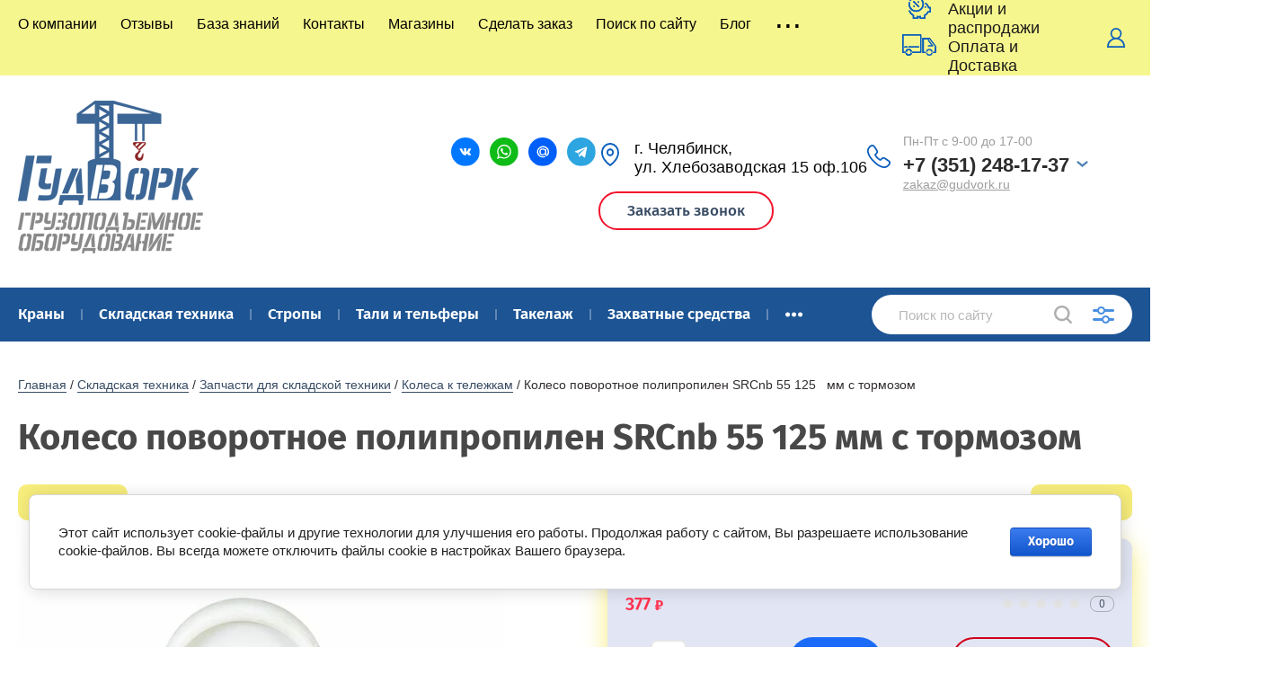

--- FILE ---
content_type: text/html; charset=utf-8
request_url: https://gudvork.ru/koleso-povorotnoe-polipropilen-srcnb-55-125-mm-s-tormozom
body_size: 43809
content:



			<!doctype html>
<html lang="ru">
<head>
<!-- Google Tag Manager -->
<script>(function(w,d,s,l,i){w[l]=w[l]||[];w[l].push({'gtm.start':
new Date().getTime(),event:'gtm.js'});var f=d.getElementsByTagName(s)[0],
j=d.createElement(s),dl=l!='dataLayer'?'&l='+l:'';j.async=true;j.src=
'https://www.googletagmanager.com/gtm.js?id='+i+dl;f.parentNode.insertBefore(j,f);
})(window,document,'script','dataLayer','GTM-TKD7MKW');</script>
<!-- End Google Tag Manager -->
<meta charset="utf-8">
<meta name="robots" content="all"/>
<title>Колесо поворотное полипропилен SRCnb 55 125 
мм с тормозом | Купить в интернет магазине ГудВорк - цена фото и описание</title>
<!-- assets.top -->
<meta property="og:title" content="Колесо поворотное полипропилен SRCnb 55 125 
мм с тормозом">
<meta name="twitter:title" content="Колесо поворотное полипропилен SRCnb 55 125 
мм с тормозом">
<meta property="og:description" content="Колесо поворотное полипропилен SRCnb 55 125 
мм с тормозом | Купить в Челябинске с гарантией от производителя. Большой ассортимент, низкие цены, выгодная доставка по России">
<meta name="twitter:description" content="Колесо поворотное полипропилен SRCnb 55 125 
мм с тормозом | Купить в Челябинске с гарантией от производителя. Большой ассортимент, низкие цены, выгодная доставка по России">
<meta property="og:image" content="https://gudvork.ru/thumb/2/02C0kq7A0lkw5dqzNU5DbA/350r350/d/a5332760-d1cb-11ec-902b-0c42a1f98c6e_8f02e250-970f-11ed-8def-0c42a1e90694.jpg">
<meta name="twitter:image" content="https://gudvork.ru/thumb/2/02C0kq7A0lkw5dqzNU5DbA/350r350/d/a5332760-d1cb-11ec-902b-0c42a1f98c6e_8f02e250-970f-11ed-8def-0c42a1e90694.jpg">
<meta property="og:image:type" content="image/jpeg">
<meta property="og:image:width" content="350">
<meta property="og:image:height" content="350">
<meta property="og:type" content="website">
<meta property="og:url" content="https://gudvork.ru/koleso-povorotnoe-polipropilen-srcnb-55-125-mm-s-tormozom">
<meta property="og:site_name" content="ГудВорк (GVK)">
<meta property="vk:app_id" content="https://vk.com/gudvork_gvk">
<meta name="twitter:card" content="summary">
<!-- /assets.top -->

<meta name="description" content="Колесо поворотное полипропилен SRCnb 55 125 
мм с тормозом | Купить в Челябинске с гарантией от производителя. Большой ассортимент, низкие цены, выгодная доставка по России">
<meta name="keywords" content="Колесо поворотное полипропилен SRCnb 55 125 
мм с тормозом">
<meta name="SKYPE_TOOLBAR" content="SKYPE_TOOLBAR_PARSER_COMPATIBLE">
<meta name="viewport" content="width=device-width, initial-scale=1.0, maximum-scale=1.0, user-scalable=no">
<meta name="format-detection" content="telephone=no">
<meta http-equiv="x-rim-auto-match" content="none">
<link rel="stylesheet" href="/t/v2805/images/theme0/theme.scss.css">
<script src="/g/libs/remodal/js/remodal.js" charset="utf-8"></script>
<script src="/g/libs/jquery/1.10.2/jquery.min.js"></script>
<script src="/g/libs/jqueryui/1.10.3/jquery-ui.min.js"></script>
	<link rel="stylesheet" href="/g/css/styles_articles_tpl.css">

            <!-- 46b9544ffa2e5e73c3c971fe2ede35a5 -->
            <script src='/shared/s3/js/lang/ru.js'></script>
            <script src='/shared/s3/js/common.min.js'></script>
        <link rel='stylesheet' type='text/css' href='/shared/s3/css/calendar.css' /><link rel='stylesheet' type='text/css' href='/shared/highslide-4.1.13/highslide.min.css'/>
<script type='text/javascript' src='/shared/highslide-4.1.13/highslide-full.packed.js'></script>
<script type='text/javascript'>
hs.graphicsDir = '/shared/highslide-4.1.13/graphics/';
hs.outlineType = null;
hs.showCredits = false;
hs.lang={cssDirection:'ltr',loadingText:'Загрузка...',loadingTitle:'Кликните чтобы отменить',focusTitle:'Нажмите чтобы перенести вперёд',fullExpandTitle:'Увеличить',fullExpandText:'Полноэкранный',previousText:'Предыдущий',previousTitle:'Назад (стрелка влево)',nextText:'Далее',nextTitle:'Далее (стрелка вправо)',moveTitle:'Передвинуть',moveText:'Передвинуть',closeText:'Закрыть',closeTitle:'Закрыть (Esc)',resizeTitle:'Восстановить размер',playText:'Слайд-шоу',playTitle:'Слайд-шоу (пробел)',pauseText:'Пауза',pauseTitle:'Приостановить слайд-шоу (пробел)',number:'Изображение %1/%2',restoreTitle:'Нажмите чтобы посмотреть картинку, используйте мышь для перетаскивания. Используйте клавиши вперёд и назад'};</script>
<link rel="icon" href="/favicon.ico" type="image/x-icon">

<link rel='stylesheet' type='text/css' href='/t/images/__csspatch/18/patch.css'/>

<!--s3_require-->
<link rel="stylesheet" href="/g/basestyle/1.0.1/user/user.css" type="text/css"/>
<link rel="stylesheet" href="/g/basestyle/1.0.1/cookie.message/cookie.message.css" type="text/css"/>
<link rel="stylesheet" href="/g/basestyle/1.0.1/user/user.blue.css" type="text/css"/>
<script type="text/javascript" src="/g/basestyle/1.0.1/user/user.js" async></script>
<link rel="stylesheet" href="/g/basestyle/1.0.1/cookie.message/cookie.message.blue.css" type="text/css"/>
<script type="text/javascript" src="/g/basestyle/1.0.1/cookie.message/cookie.message.js" async></script>
<!--/s3_require-->

<!--s3_goal-->
<script src="/g/s3/goal/1.0.0/s3.goal.js"></script>
<script>new s3.Goal({map:{"128251":{"goal_id":"128251","object_id":"6023851","event":"submit","system":"metrika","label":"bf6251c5fe8177dd","code":"anketa"},"128451":{"goal_id":"128451","object_id":"6039051","event":"submit","system":"metrika","label":"0232b93332e062f4","code":"anketa"},"128651":{"goal_id":"128651","object_id":"22595061","event":"submit","system":"metrika","label":"0e1133202aaeffaf","code":"anketa"},"128851":{"goal_id":"128851","object_id":"22595261","event":"submit","system":"metrika","label":"f87bb0bad29d4149","code":"anketa"},"129051":{"goal_id":"129051","object_id":"22595461","event":"submit","system":"metrika","label":"4c532f2118427e78","code":"anketa"},"129251":{"goal_id":"129251","object_id":"39649651","event":"submit","system":"metrika","label":"6859a77f6264a275","code":"anketa"},"129451":{"goal_id":"129451","object_id":"39649851","event":"submit","system":"metrika","label":"23ecb202dfae60d3","code":"anketa"},"129651":{"goal_id":"129651","object_id":"39650051","event":"submit","system":"metrika","label":"697243575dc088eb","code":"anketa"},"129851":{"goal_id":"129851","object_id":"39650251","event":"submit","system":"metrika","label":"9c5ef10ce3864a41","code":"anketa"},"154051":{"goal_id":"154051","object_id":"60373651","event":"submit","system":"metrika","label":"2eba0deef488da35","code":"anketa"}}, goals: [], ecommerce:[{"ecommerce":{"detail":{"products":[{"id":"142086507","name":"Колесо поворотное полипропилен SRCnb 55 125   мм с тормозом","price":377,"brand":null,"category":"Колеса к тележкам"}]}}}]});</script>
<!--/s3_goal-->
			
		
		
		
			<link rel="stylesheet" type="text/css" href="/g/shop2v2/default/css/theme.less.css">		
			<script type="text/javascript" src="/g/printme.js"></script>
		<script type="text/javascript" src="/g/shop2v2/default/js/tpl.js"></script>
		<script type="text/javascript" src="/g/shop2v2/default/js/baron.min.js"></script>
		
			<script type="text/javascript" src="/g/shop2v2/default/js/shop2.2.js"></script>
		
	<script type="text/javascript">shop2.init({"productRefs": {"376497851":{"gruzopod_emnost_t":{"1":["446402451"]}},"376560251":{"gruzopod_emnost_t":{"2":["446464851"]}},"597174061":{"gruzopod_emnost_t":{"1":["758647061"]},"dlina_m":{"4":["758647061"]}},"685384851":{"gruzopod_emnost_t":[["886401051"]]}},"apiHash": {"getPromoProducts":"94e30787112a5ad3f7f804d8c80ac1af","getSearchMatches":"4ab0acf6afa406622cdb319db02d4211","getFolderCustomFields":"ea94b211636eb8ffd43d53ed736f8d1c","getProductListItem":"2f515c5199b1731b55fba6ddf65255bc","cartAddItem":"83ec580381880c42a82fc719f946ff59","cartRemoveItem":"a67b3497133d4ae8cc1303d529d5ed89","cartUpdate":"52e9b3c6d5d3f4e43fe26e252fe035b0","cartRemoveCoupon":"00702ddf75686606d96a758e3418a2b4","cartAddCoupon":"e3b0b9d071e1f859cc2a971c777d3e20","deliveryCalc":"6f96aa6b1712e03838b7324309d1fbca","printOrder":"0dc108fbd83e0f23c28dc8918f8e53f3","cancelOrder":"abaf0d4c86f7484006cb45f2216265ed","cancelOrderNotify":"22c6b02eb939ace2f8ff8715876782ee","repeatOrder":"2cbedc5162810c47bd6522c1d6aa5103","paymentMethods":"118b132050e039af9ba71fee13d39315","compare":"efa34450461bb5756182e06e06c897d8"},"hash": null,"verId": 2100488,"mode": "product","step": "","uri": "/magazin","IMAGES_DIR": "/d/","my": {"show_sections":true,"price_fa_rouble":true,"new_alias":"\u041d\u043e\u0432\u0438\u043d\u043a\u0430","special_alias":"\u0410\u043a\u0446\u0438\u044f","small_images_width":140,"collection_image_width":290,"collection_image_height":265},"shop2_cart_order_payments": 3,"cf_margin_price_enabled": 0,"maps_yandex_key":"","maps_google_key":""});</script>
     <link rel="stylesheet" href="/t/v2805/images/theme8/theme.scss.css">

<!--[if lt IE 10]>
<script src="/g/libs/ie9-svg-gradient/0.0.1/ie9-svg-gradient.min.js"></script>
<script src="/g/libs/jquery-placeholder/2.0.7/jquery.placeholder.min.js"></script>
<script src="/g/libs/jquery-textshadow/0.0.1/jquery.textshadow.min.js"></script>
<script src="/g/s3/misc/ie/0.0.1/ie.js"></script>
<![endif]-->
<!--[if lt IE 9]>
<script src="/g/libs/html5shiv/html5.js"></script>
<![endif]-->
<link rel="preconnect" href="https://fonts.googleapis.com">
<link rel="preconnect" href="https://fonts.gstatic.com" crossorigin>
<link href="https://fonts.googleapis.com/css2?family=Rubik:ital,wght@0,300..900;1,300..900&display=swap" rel="stylesheet">

<link href="/t/v2805/images/autocomplete/jquery-ui.css" rel="stylesheet" type="text/css" />
<link rel="stylesheet" href="/t/v2805/images/css/site.addons.scss.css">
<link rel="stylesheet" href="/t/images/css/seo.addons.scss.css">
<link rel="stylesheet" href="https://cdn.jsdelivr.net/npm/swiper@10/swiper-bundle.min.css"/>
<script src="https://cdn.jsdelivr.net/npm/swiper@10/swiper-bundle.min.js"></script>
<script src="/t/images/js/seo.addons.js"></script>
<script src="/t/images/js/slider_init.js"></script>
</head>

<body style="opacity: 0;">
<!-- Google Tag Manager (noscript) -->
<noscript><iframe src="https://www.googletagmanager.com/ns.html?id=GTM-TKD7MKW"
height="0" width="0" style="display:none;visibility:hidden"></iframe></noscript>
<!-- End Google Tag Manager (noscript) -->
	
	<div class="site-wrapper">
		<header role="banner" class="site-header">
			
			<div class="header-top-wrapper">
				<div class="header-top-inner">
					<a href="#" class="menuButton onButtonClick">
						<span class="line"></span>
					</a>
					<div class="menu-countainer-wr" id="menuContainer">
						<div class="menu-container-inner">
							<a href="#" class="close-menu"></a>
							<div class="menu-container-scroll">
								<nav class="menu-top-wrapper">
									<ul class="menu-top"><li><a href="/o-kompanii" ><span>О компании</span></a></li><li><a href="/otzyvy"  target="_blank"><span>Отзывы</span></a></li><li><a href="/baza-znaniy" ><span>База знаний</span></a></li><li><a href="/kontakty"  target="_blank"><span>Контакты</span></a></li><li><a href="/magaziny"  target="_blank"><span>Магазины</span></a></li><li><a href="/sdelat-zakaz"  target="_blank"><span>Сделать заказ</span></a></li><li><a href="/poisk-po-sajtu" ><span>Поиск по сайту</span></a></li><li><a href="/blog" ><span>Блог</span></a></li><li class="hasChild"><a href="/tekstilnye-stropy-gudvork-prochnye-sertificirovannye-s-dostavkoj-po-vsej-rossii" ><span>Текстильные стропы ГудВорк — прочные, сертифицированные, с доставкой по всей России</span></a><ul class="level-2"><li><a href="/nadezhnye-tali-i-telfery-v-chelyabinske-podnimajte-gruzy-legko-i-bezopasno" ><span>Надежные тали и тельферы в Челябинске — поднимайте грузы легко и безопасно</span></a></li><li><a href="/skladskaya-tehnika-dlya-komplektacii-proizvodstva-i-logisticheskih-centrov" ><span>Складская техника для комплектации производства и логистических центров</span></a></li><li><a href="/styazhnye-remni-i-cepnye-styazhki-dlya-gruza-bezopasnaya-perevozka-bez-riska-smeshcheniya" ><span>Стяжные ремни и цепные стяжки для груза — безопасная перевозка без риска смещения</span></a></li><li><a href="/cepnye-stropy-i-styazhnye-sredstva-gudvork-nadezhnost-proverennaya-proizvodstvom" ><span>Цепные стропы и стяжные средства ГудВорк — надежность, проверенная производством</span></a></li></ul></li></ul>								</nav>
							</div>
						</div>
					</div>
					<div class="right-header-top">
												<div class="user-flags-wrapper">
														<a href="/akcii-i-rasprodazhi" class="payment-flag">
								Акции и распродажи
							</a>
																					<a href="/oplata-i-dostavka" class="action-flag">
								Оплата и Доставка
							</a>
													</div>
												<div class="login-block-wrapper">
							<div class="title-login"><span class="title-in">Личный кабинет</span></div>
							<div class="login-form">
	<div class="block-body">
					<form method="post" action="/registraciya">
				<input type="hidden" name="mode" value="login" />
				<div class="row">
					<label for="login" class="row-title">Логин или e-mail:</label>
					<label class="field text"><input type="text" name="login" id="login" tabindex="1" value="" /></label>
				</div>
				<div class="row">
					<label for="password" class="row-title">Пароль:</label>
					<label class="field password"><input type="password" name="password" id="password" tabindex="2" value="" /></label>
					<button type="submit" class="signin-btn" tabindex="3">Войти</button>
				</div>
			<re-captcha data-captcha="recaptcha"
     data-name="captcha"
     data-sitekey="6LcNwrMcAAAAAOCVMf8ZlES6oZipbnEgI-K9C8ld"
     data-lang="ru"
     data-rsize="invisible"
     data-type="image"
     data-theme="light"></re-captcha></form>
			<div class="link-login">
				<a href="/registraciya/register" class="register"><span>Регистрация</span></a>
			</div>
			<div class="link-login">
				<a href="/registraciya/forgot_password"><span>Забыли пароль?</span></a>
			</div>
		
	</div>
</div>						</div>
						<div class="cart-mini-wrapper">
							
	<div id="shop2-cart-preview">
					<div class="title-cart-mini empty"><span class="title-in">Корзина пуста</span></div>
			</div><!-- Cart Preview -->
	
						</div>
					</div>
				</div>
			</div>
			
			<div class="header-bottom-wrapper">
				<div class="header-bottom-inner">
					<div class="company-info-wrapper">
						<div class="site-logo"><a href="http://gudvork.ru"><img src="/thumb/2/g65MAlTY8SU4tvLuPfffxA/400r170/d/gudvork_logotip_v_pechat.png" alt=""></a></div>																	</div>
					<div class="right-bottom-header new">
												<div class="user-flags-wrapper">
																												<div class="header-social">
																<div class="list">
																		<a target="_blank" href="https://vk.com/gudvork_gvk">
																					<img src="/thumb/2/MeQxYFfHtxWoulV8mL_-2Q/35r35/d/1vk.svg" alt="">
																			</a>
																		<a target="_blank" href="https://wa.me/79226969227">
																					<img src="/thumb/2/PXTr-pKjO7pYcDX6UkDP9w/35r35/d/1whatsapp.svg" alt="">
																			</a>
																		<a target="_blank" href="mailto:zakaz@gudvork.ru">
																					<img src="/thumb/2/R2i14lRwOl8oDZB8fLvQSA/35r35/d/1mail.svg" alt="">
																			</a>
																		<a target="_blank" href="https://t.me/gudvork">
																					<img src="/thumb/2/6t4l1G3FfmfB0HFUGGWi6A/35r35/d/1telegram.svg" alt="">
																			</a>
																		<a target="_blank" href="https://max.ru/u/f9LHodD0cOL8Imo8i-KimRvxkuhBs0BiH2I1SeZyD817hVncb9kc_BAA1DE">
																					<img src="/thumb/2/R-orcaA92qBQLgzzGu2asQ/35r35/d/fgs16_max-color.svg" alt="">
																			</a>
																	</div>
							</div>
													</div>
																		<div class="site-contacts-wrapper">
							<div class="site-address">г. Челябинск,<br />
ул. Хлебозаводская 15 оф.106</div>							
							<div class="site-phone">
																											<div class="phone-item">
										<span class="note-top">Пн-Пт с 9-00 до 17-00</span>										<a href="tel:+7 (351) 248-17-37" class="phone_link">+7 (351) 248-17-37</a>
										<a href="mailto:zakaz@gudvork.ru" class="mail_item">zakaz@gudvork.ru</a>										</div>
																									<span class="dd-wrap">
									<span class="dd-icon"></span>
									<span class="dd-content">
																					<a href="tel:+7 (351) 248-17-37">+7 (351) 248-17-37</a>
																			</span>
								</span>
							</div>
								
						
												<a href="/akcii-i-rasprodazhi" class="payment-flag">
							<div class="icon">Заказать звонок</div>
						</a>
												
				<div class="top-form-wr">
					<div class="top-form-in" >
						<a href="#" class="close-form"></a>
				        <div class="tpl-anketa" data-api-url="/-/x-api/v1/public/?method=form/postform&param[form_id]=6039051" data-api-type="form">
			<div class="title">Заказать звонок</div>				<form method="post" action="/">
		<input type="hidden" name="params[placeholdered_fields]" value="" />
		<input type="hidden" name="form_id" value="6039051">
		<input type="hidden" name="tpl" value="global:form.minimal.2.2.75.tpl">
									        <div class="tpl-field type-text">
	          <div class="field-title">Ваше имя:</div>	          	          <div class="field-value">
	          		          	<input   type="text" size="30" maxlength="100" value="" name="d[0]" />
	            	            	          </div>
	        </div>
	        						        <div class="tpl-field type-phone field-required">
	          <div class="field-title">Телефон для связи: <span class="field-required-mark">*</span></div>	          	          <div class="field-value">
	          		          	<input required  type="text" size="30" maxlength="100" value="" name="d[1]" />
	            	            	          </div>
	        </div>
	        						        <div class="tpl-field type-textarea">
	          <div class="field-title">Комментарий:</div>	          	          <div class="field-value">
	          		            	<textarea  cols="50" rows="4" name="d[2]"></textarea>
	            	            	          </div>
	        </div>
	        		
		
		<div class="tpl-field tpl-field-button">
			<button type="submit" class="tpl-form-button">Получить консультацию</button>
		</div>

		<re-captcha data-captcha="recaptcha"
     data-name="captcha"
     data-sitekey="6LcNwrMcAAAAAOCVMf8ZlES6oZipbnEgI-K9C8ld"
     data-lang="ru"
     data-rsize="invisible"
     data-type="image"
     data-theme="light"></re-captcha></form>
					</div>
					</div>
				</div>
					
						
					</div>
									</div>
			</div>
			
		</header> <!-- .site-header -->

		<div class="site-container">

			<div class="shop-folder-items-wr">
				
				<div class="shop-folder-fixed">
					<div class="shop-folder-fixed-inner">
						<a href="#" class="menuButton onButtonClick">
							<span class="line"></span>
						</a>
						<div class="folder-menu-wr" id="folder-menu">
							<ul class="folders-shared"><li class="hasChild"><a href="/krany-pod-yemnye" ><span>Краны</span></a><ul class="level-2"><li class="hasChild"><a href="/krany-mostovye-i-kran-balki" ><span>Краны мостовые</span></a><ul class="level-3"><li><a href="/kran-mostovoy-opornye" ><span>Краны мостовые опорные</span></a></li><li><a href="/krany-mostovye-podvesnye" ><span>Краны мостовые подвесные</span></a></li><li><a href="/telezhki-dlya-mostovyh-kranov" ><span>Тележки для мостовых кранов</span></a></li></ul></li><li class="hasChild"><a href="/kran-balki" ><span>Кран балки</span></a><ul class="level-3"><li><a href="/balki-opornye" ><span>Балки концевые опорные</span></a></li><li><a href="/balki-kontsevye" ><span>Балки концевые подвесные</span></a></li></ul></li><li><a href="/kranovye-trollei" ><span>Крановые троллеи</span></a></li><li><a href="/krany-gidravlicheskie" ><span>Краны гидравлические</span></a></li><li><a href="/krany-stroitelnye" ><span>Краны строительные</span></a></li><li><a href="/konsolnye-krany" ><span>Консольные краны</span></a></li><li><a href="/kozlovye-krany" ><span>Козловые краны</span></a></li></ul></li><li class="hasChild opened"><a href="/skladskaya-tehnika" ><span>Складская техника</span></a><ul class="level-2"><li class="hasChild opened"><a href="/zapchasti-dlya-rohli" ><span>Запчасти для складской техники</span></a><ul class="level-3"><li class="opened active"><a href="/roliki-dlya-rohli" ><span>Колеса к тележкам</span></a></li><li><a href="/zapchasti-dlya-shtabelera" ><span>Аккумуляторы к штабелерам</span></a></li><li><a href="/zaryadnye-ustrojstva" ><span>Зарядные устройства</span></a></li><li><a href="/nabory-manzhet" ><span>Наборы манжет</span></a></li><li><a href="/ruchki-dlya-telezhek" ><span>Ручки для тележек</span></a></li><li><a href="/gidrouzly-dlya-telezhek-gidravlicheskih" ><span>Гидроузлы для тележек гидравлических</span></a></li></ul></li><li class="hasChild"><a href="/shtabelery" ><span>Штабелеры</span></a><ul class="level-3"><li class="hasChild"><a href="/shtabelery-ruchnye-gidravlicheskie" ><span>Ручные гидравлические</span></a><ul class="level-4"><li><a href="/shtabelery-ruchnye-s-razdvizhnymi-vilami" ><span>С раздвижными вилами</span></a></li><li><a href="/oblegchennye" ><span>Облегченные</span></a></li><li><a href="/shtabelery-bochkokantovateli" ><span>Штабелеры бочкокантователи</span></a></li><li><a href="/s-rasshirennymi-oporami" ><span>С расширенными опорами</span></a></li></ul></li><li class="hasChild"><a href="/shtabelery-elektricheskie" ><span>Электрические штабелеры</span></a><ul class="level-4"><li><a href="/shtabelery-s-elektropodemom" ><span>С электроподъемом</span></a></li><li class="hasChild"><a href="/shtabelery-elektricheskie-samohodnye" ><span>Электрические самоходные</span></a><ul class="level-5"><li><a href="/shtabelery-samohodnye-s-platformoj" ><span>С платформой</span></a></li></ul></li></ul></li><li><a href="/akkumulyatory-k-shtabeleram" ><span>Аккумуляторы к штабелерам</span></a></li><li><a href="/zaryadnye-ustrojstva-1" ><span>Зарядные устройства</span></a></li></ul></li><li><a href="/richtraki" ><span>Ричтраки</span></a></li><li class="hasChild"><a href="/gidravlicheskie-sborschiki-zakazov" ><span>Сборщики заказов</span></a><ul class="level-3"><li><a href="/gidravlicheskie-sborschiki-zakazov-s-elektropodemom" ><span>Сборщики заказов с электроподъемом</span></a></li><li><a href="/gidravlicheskie-sborschiki-zakazov-samohodnye" ><span>Сборщикм заказов самоходные</span></a></li></ul></li><li class="hasChild"><a href="/rohli-gidravlicheskie" ><span>Гидравлические тележки</span></a><ul class="level-3"><li><a href="/telezhki-gidravlicheskie" ><span>Полиуретановые колеса</span></a></li><li><a href="/telezhki-rohli" ><span>Резиновые колеса</span></a></li><li><a href="/nizkoprofilnye-gidravlicheskie-telezhki" ><span>Низкопрофильные</span></a></li><li><a href="/rohli-s-vesami" ><span>С весами</span></a></li><li><a href="/elektricheskie-rohli" ><span>Электрические</span></a></li><li><a href="/gidravlicheskie-telezhki-s-nozhnichnym-podemom" ><span>С ножничным подъемом</span></a></li><li><a href="/gidravlicheskie-telezhki-dlya-bochek" ><span>Для бочек</span></a></li><li><a href="/gidravlicheskie-telezhki-dlya-rulonov" ><span>Для рулонов</span></a></li><li><a href="/telezhki-gidravlicheskie-iz-nerzhaveyuschej-stali" ><span>Из нержавеющей стали</span></a></li><li><a href="/telezhki-gidravlicheskie-otsinkovannye" ><span>Оцинкованные</span></a></li><li><a href="/telezhki-gidravlicheskie-4-napravleniya" ><span>4 направления</span></a></li><li><a href="/gidravlicheskie-telezhki-dlya-bezdorozhya" ><span>Для бездорожья</span></a></li></ul></li><li class="hasChild"><a href="/telezhki-platformennye" ><span>Ручные грузовые тележки</span></a><ul class="level-3"><li><a href="/telezhki-dlya-bochek" ><span>Ручные для бочек</span></a></li><li><a href="/telezhki-gruzovye-platformennye" ><span>Грузовые платформенные</span></a></li><li><a href="/telezhki-ruchnye-dlya-ballonov" ><span>Ручные для баллонов</span></a></li></ul></li><li class="hasChild"><a href="/stoly-podemnye" ><span>Подъемные столы</span></a><ul class="level-3"><li><a href="/stoly-podemnye-statsionarnye" ><span>Стационарные</span></a></li><li><a href="/stoly-podemnye-peredvizhnye" ><span>Передвижные</span></a></li><li><a href="/telezhki-s-podemnoj-platformoj" ><span>Электрические</span></a></li></ul></li><li class="hasChild"><a href="/gruzovye-platformy" ><span>Грузовые платформы</span></a><ul class="level-3"><li><a href="/rolikovye-platformy-povorotnye" ><span>Роликовые платформы поворотные</span></a></li><li><a href="/rolikovye-platformy-podkatnye" ><span>Роликовые платформы подкатные</span></a></li><li><a href="/ruchki-dlya-platformy" ><span>Ручки для платформы</span></a></li><li><a href="/lomy-takelazhnye" ><span>Ломы такелажные</span></a></li></ul></li><li><a href="/tyagachi-elektricheskie" ><span>Тягачи электрические</span></a></li><li class="hasChild"><a href="/pogruzchiki-vilochnye" ><span>Погрузчики вилочные</span></a><ul class="level-3"><li><a href="/dizelnye-pogruzchiki" ><span>Дизельные</span></a></li><li><a href="/elektricheskie-vilochnye-pogruzchiki" ><span>Погрузчики электрические</span></a></li><li><a href="/vilochnye-pogruzchiki-gaz-benzin" ><span>Газ-бензин погрузчики</span></a></li></ul></li><li class="hasChild"><a href="/zapchasti-dlya-vilochnyh-pogruzchikov" ><span>Запчасти для погрузчиков</span></a><ul class="level-3"><li><a href="/navesnoe-oborudovanie-dlya-vilochnyh-pogruzchikov" ><span>Навесное для погрузчика</span></a></li><li><a href="/vily-dlya-pogruzchikov" ><span>Вилы для погрузчика</span></a></li><li><a href="/udliniteli-vil-dlya-pogruzchikov" ><span>Удлинитель вил для погрузчика</span></a></li></ul></li><li><a href="/vesy-platformennye" ><span>Весы для склада платформенные</span></a></li><li><a href="/kranovye-vesy" ><span>Крановые весы</span></a></li></ul></li><li class="hasChild"><a href="/stropy" ><span>Стропы</span></a><ul class="level-2"><li><a href="/dinamicheskie-ryvkovye" ><span>Динамические рывковые тросы</span></a></li><li class="hasChild"><a href="/stropy-tekstilnye" ><span>Текстильные</span></a><ul class="level-3"><li><a href="/dinamicheskie-stropy" ><span>Динамические стропы</span></a></li><li><a href="/korozashchitnye-stropy" ><span>Корозащитные стропы</span></a></li><li><a href="/stropy-tekstilnye-petlevye" ><span>Петлевые СТП</span></a></li><li><a href="/stropy-tekstilnye-koltsevye" ><span>Кольцевые СТК</span></a></li><li><a href="/stropy-tekstilnye-odnovetvevye" ><span>Одноветвевые 1СТ</span></a></li><li><a href="/stropy-tekstilnye-dvuhvetvevye" ><span>Двухветвевые 2СТ</span></a></li><li><a href="/stropy-tekstilnye-trehvetvevye" ><span>Трёхветвевые 3СТ</span></a></li><li><a href="/stropy-tekstilnye-chetyrehvetvevye" ><span>Четырехветвевые 4СТ</span></a></li></ul></li><li class="hasChild"><a href="/stropy-kanatnye" ><span>Канатные</span></a><ul class="level-3"><li><a href="/stropy-kanatnye-petlevye" ><span>Петлевые СКП</span></a></li><li><a href="/stropy-kanatnye-koltsevye" ><span>Кольцевые СКК</span></a></li><li><a href="/stropy-kanatnye-odnovetvevye" ><span>Одноветвевые 1СК</span></a></li><li><a href="/stropy-kanatnye-dvuhvetvevye" ><span>Двухветвевые 2СК</span></a></li><li><a href="/stropy-kanatnye-trehvetvevye" ><span>Трехветвевые 3СК</span></a></li><li><a href="/stropy-kanatnye-4sk" ><span>Четырехветвевые 4СК</span></a></li></ul></li><li class="hasChild"><a href="/stropy-tsepnye" ><span>Цепные</span></a><ul class="level-3"><li><a href="/vetvi-tsepnye" ><span>Ветви цепные ВЦ</span></a></li><li><a href="/stropy-tsepnye-odnovetvevye" ><span>Одноветвевые 1СЦ</span></a></li><li><a href="/stropy-tsepnye-koltsevye" ><span>Кольцевые СЦК/УСЦ</span></a></li><li><a href="/kolcevye-dvuhvetvevye-2sck" ><span>Кольцевые двухветвевые 2СЦК</span></a></li><li><a href="/stropy-tsepnye-dvuhvetvevye" ><span>Двухветвевые 2СЦ</span></a></li><li><a href="/stropy-tsepnye-trehvetvevye" ><span>Трёхветвевые 3СЦ</span></a></li><li><a href="/stropy-tsepnye-chetyrehvetvevye" ><span>Четырёхветвевые 4СЦ</span></a></li></ul></li><li><a href="/chetyrehvetvevye-stropy" ><span>Четырехветвевые</span></a></li><li><a href="/petlevye-stropy" ><span>Петлевые</span></a></li><li><a href="/koltsevye-stropy" ><span>Кольцевые</span></a></li></ul></li><li class="hasChild"><a href="/telfery" ><span>Тали и тельферы</span></a><ul class="level-2"><li class="hasChild"><a href="/telfery-zapchasti" ><span>Комплектующие и запчасти</span></a><ul class="level-3"><li class="hasChild"><a href="/komplekty-radioupravleniya-kranom" ><span>Радиоуправление краном</span></a><ul class="level-4"><li><a href="/pulty-radioupravleniya-kranom" ><span>Пульты радиоуправления краном</span></a></li></ul></li><li><a href="/elektronnye-kranovye-vesy" ><span>Крановые весы</span></a></li><li><a href="/pulty-dlya-lebedki" ><span>Пульты управления</span></a></li><li><a href="/ogranichiteli-gruzopodemnosti-krana" ><span>Ограничители грузоподъемности</span></a></li><li><a href="/kryukovye-podveski" ><span>Крюковые подвески</span></a></li><li><a href="/pruzhinnye-balansiry" ><span>Пружинные балансиры</span></a></li><li><a href="/shtangi-dlya-tali" ><span>Штанги для тали</span></a></li><li><a href="/kanatoukladchiki" ><span>Канатоукладчики</span></a></li><li><a href="/tormoza-telfera" ><span>Тормоза тельфера</span></a></li><li><a href="/reduktory" ><span>Редукторы</span></a></li><li><a href="/dvigateli" ><span>Двигатели</span></a></li><li><a href="/shchity-upravleniya-telferom" ><span>Щиты управления тельфером</span></a></li><li><a href="/barabany-dlya-talej" ><span>Барабаны для талей</span></a></li></ul></li><li class="hasChild"><a href="/tali-elektricheskie" ><span>Тали электрические</span></a><ul class="level-3"><li><a href="/tali-elektricheskie-peredvizhnye" ><span>Передвижные</span></a></li><li><a href="/tsepnye-elektricheskie-tali" ><span>Цепные</span></a></li><li><a href="/tali-statsionarnye-elektricheskie" ><span>Стационарные</span></a></li><li><a href="/mini-tali-elektricheskie" ><span>Мини тали 220В</span></a></li><li><a href="/tali-vzryvozaschischennye-elektricheskie" ><span>Взрывозащищенные</span></a></li><li><a href="/tali-elektricheskie-05-t" ><span>С уменьшенной строительной высотой</span></a></li><li><a href="/mini-tali-220v" ><span>Мини лебедки 220В</span></a></li></ul></li><li class="hasChild"><a href="/telfery-elektricheskie" ><span>Тельферы электрические</span></a><ul class="level-3"><li><a href="/telfery-peredvizhnye" ><span>Передвижные</span></a></li><li><a href="/telfery-bolgariya" ><span>Болгарские</span></a></li><li><a href="/telfery-tsepnye" ><span>Цепные</span></a></li></ul></li><li class="hasChild"><a href="/tali-ruchnye" ><span>Тали ручные</span></a><ul class="level-3"><li><a href="/tali-trshs" ><span>Шестеренные</span></a></li><li><a href="/tali-ruchnye-rychazhnye" ><span>Рычажные</span></a></li><li><a href="/tali-ruchnye-chervyachnyj" ><span>Червячные</span></a></li><li><a href="/tali-vzryvobezopasnye" ><span>Взрывобезопасные</span></a></li></ul></li><li class="hasChild"><a href="/telezhki-dlya-telfera" ><span>Тележки для тельфера</span></a><ul class="level-3"><li><a href="/telezhki-dlya-telfera-elektricheskie" ><span>Электрические</span></a></li><li><a href="/telezhki-dlya-telfera-ruchnye" ><span>Ручные</span></a></li></ul></li></ul></li><li class="hasChild"><a href="/takelazh" ><span>Такелаж</span></a><ul class="level-2"><li class="hasChild"><a href="/nerzhaveyushchij-takelazh" ><span>Нержавеющий такелаж</span></a><ul class="level-3"><li><a href="/tros-nerzhaveyushchij-srednej-myagkosti" ><span>Трос нержавеющий средней мягкости</span></a></li><li><a href="/koushi-nerzhaveyushchie" ><span>Коуши нержавеющие</span></a></li><li><a href="/zazhimy-dlya-trosa-nerzhaveyushchie" ><span>Зажимы для троса нержавеющие</span></a></li><li><a href="/karabiny-pozharnye-nerzhaveyushchie" ><span>Карабины нержавеющие</span></a></li><li><a href="/talrepy-kolco-kolco-nerzhaveyushchie" ><span>Талрепы кольцо-кольцо нержавеющие</span></a></li><li><a href="/talrepy-kryuk-kryuk-nerzhaveyushchie" ><span>Талрепы крюк-крюк нержавеющие</span></a></li><li><a href="/talrepy-kryuk-kolco-nerzhaveyushchie" ><span>Талрепы крюк-кольцо нержавеющие</span></a></li><li><a href="/skoby-takelazhnye-nerzhaveyushchie" ><span>Скобы такелажные нержавеющие</span></a></li><li><a href="/smychki-dlya-cepi-nerzhaveyushchie" ><span>Карабины нержавеющие для соединения цепей</span></a></li><li><a href="/dlinnozvennye-svarnye" ><span>Длиннозвённые сварные</span></a></li><li><a href="/korotkozvennye-svarnye" ><span>Короткозвённые сварные</span></a></li></ul></li><li class="hasChild"><a href="/talrepy-dlya-trosa" ><span>Талрепы</span></a><ul class="level-3"><li><a href="/talrepy" ><span>По ГОСТУ</span></a></li><li><a href="/talrepy-kryuk-koltso" ><span>Крюк кольцо</span></a></li><li><a href="/talrepy-kryuk-kryuk" ><span>Крюк крюк</span></a></li><li><a href="/talrepy-koltso-koltso" ><span>Кольцо кольцо</span></a></li><li><a href="/talrepy-vilka-vilka" ><span>Вилка вилка</span></a></li><li><a href="/talrepy-zakrytye" ><span>Вилка вилка закрытые</span></a></li><li><a href="/talrepy-tsepnye" ><span>Цепные</span></a></li><li><a href="/talrepy-din-1480" ><span>DIN 1480</span></a></li></ul></li><li class="hasChild"><a href="/bloki-dlya-trosa" ><span>Блоки для троса</span></a><ul class="level-3"><li><a href="/bloki-roliki-dlya-trosa" ><span>С крюком</span></a></li><li><a href="/bloki-dlya-lebedki" ><span>С ушком</span></a></li><li><a href="/bloki-montazhnye" ><span>Блоки монтажные</span></a></li></ul></li><li class="hasChild"><a href="/trosy-stalnye" ><span>Канаты и тросы</span></a><ul class="level-3"><li><a href="/kanat-stalnoj-gost-2688-80" ><span>Канат стальной ГОСТ 2688-80</span></a></li><li><a href="/kanat-stalnoj-gost-7668-80" ><span>Канат стальной ГОСТ 7668-80</span></a></li></ul></li><li class="hasChild"><a href="/zazhimy-dlya-trosa" ><span>Зажимы для троса</span></a><ul class="level-3"><li><a href="/zazhimy-dlya-trosa-3-mm" ><span>Легкая серия DIN 741</span></a></li><li><a href="/zazhimy-kanatnye" ><span>Грузовая серия DIN 1142</span></a></li><li><a href="/zazhimy-po-gostu" ><span>Зажимы по ГОСТу</span></a></li><li><a href="/klinovye-zazhimy" ><span>Клиновые зажимы</span></a></li></ul></li><li class="hasChild"><a href="/koushi-dlya-stalnyh-kanatov" ><span>Коуши</span></a><ul class="level-3"><li><a href="/koushi-din-6899" ><span>Коуши DIN 6899</span></a></li><li><a href="/koushi-gost-2224-93" ><span>Коуши ГОСТ 2224-93</span></a></li></ul></li><li class="hasChild"><a href="/tsepi-stalnye" ><span>Цепи</span></a><ul class="level-3"><li><a href="/cepi-kruglozvennye-gruzovye" ><span>Круглозвенные грузовые</span></a></li><li><a href="/cepi-svarnye-dlinnozvennye" ><span>Длиннозвённые сварные</span></a></li><li><a href="/cepi-svarnye-korotkozvennye" ><span>Короткозвённые сварные</span></a></li></ul></li><li class="hasChild"><a href="/skoby-takelazhnye" ><span>Скобы такелажные</span></a><ul class="level-3"><li><a href="/skoby-takelazhnye-omegoobraznye" ><span>Омегообразные</span></a></li><li><a href="/skoby-takelazhnye-pryamye" ><span>Прямые</span></a></li></ul></li><li class="hasChild"><a href="/kryuki-dlya-strop" ><span>Крюки грузовые</span></a><ul class="level-3"><li><a href="/kryuki-dlya-strop-s-vilochnym-krepleniem" ><span>Цепные</span></a></li><li><a href="/kryuki-dlya-strop-ukorachivayuschie" ><span>Цепные укорачивающие</span></a></li><li class="hasChild"><a href="/zaschelki-dlya-kryukov" ><span>Защелки для крюков</span></a><ul class="level-4"><li><a href="/dlya-chalochnyh-320a" ><span>Для чалочных 320А</span></a></li><li><a href="/dlya-vilochnyh-g80" ><span>Для вилочных G80</span></a></li><li><a href="/palec-i-shplint-dlya-vilochnyh-kryukov" ><span>Палец и шплинт для вилочных крюков</span></a></li></ul></li><li><a href="/kryuki-dlya-strop-s-vilochnym-krepleniem-samozakryvayuschijsya" ><span>Цепные самозакрывающийся</span></a></li><li><a href="/kryuki-dlya-strop-chalochnye-s-proushinoj-320a" ><span>Чалочные</span></a></li><li><a href="/kryuki-dlya-strop-chalochnye-s-proushinoj-povorotnye-322a" ><span>Чалочные поворотные</span></a></li><li><a href="/kryuki-dlya-strop-chalochnye-s-proushinoj-samozakryvayuschiesya" ><span>Чалочные самозакрывающиеся</span></a></li><li><a href="/kryuki-dlya-strop-s-vertlyugom-samozakryvayuschiesya" ><span>Чалочные поворотные самозакрывающиеся</span></a></li><li><a href="/kryuki-dlya-strop-s-proushinoj-salk" ><span>С проушиной SALK</span></a></li><li><a href="/kryuki-dlya-strop-s-shirokim-zevom" ><span>С широким зевом</span></a></li></ul></li><li class="hasChild"><a href="/zvenya-dlya-strop" ><span>Звенья грузовые</span></a><ul class="level-3"><li><a href="/zvenya-dlya-strop-ovalnye-c-ploskim-profilem" ><span>Овальные c плоским профилем</span></a></li><li><a href="/zvenya-dlya-strop-ovalnye-s-dopolnitelnymi-zvenyami" ><span>С дополнительными звеньями</span></a></li><li><a href="/zvenya-soedinitelnye-tsepnye" ><span>Звенья соединительные цепные</span></a></li><li><a href="/zvenya-dlya-strop-rt1" ><span>РТ1</span></a></li><li><a href="/zvenya-dlya-strop-t-gost" ><span>Т ГОСТ</span></a></li><li><a href="/zvenya-dlya-strop-rt3-gost" ><span>РТ3 ГОСТ</span></a></li><li><a href="/zvenya-privarnye" ><span>Приварные</span></a></li></ul></li><li class="hasChild"><a href="/rym-gajki" ><span>Рым гайки</span></a><ul class="level-3"><li><a href="/rym-bolty" ><span>Рым болты</span></a></li></ul></li><li><a href="/vtulki-alyuminievye" ><span>Втулки алюминиевые</span></a></li><li><a href="/lenty-remennye" ><span>Лента текстильная</span></a></li><li><a href="/verevki-strahovochnye" ><span>Веревки</span></a></li><li><a href="/styazhnye-mehanizmy" ><span>Стяжные механизмы</span></a></li><li><a href="/kryuchki-styazhnye" ><span>Крючки стяжные</span></a></li></ul></li><li class="hasChild"><a href="/zahvaty" ><span>Захватные средства</span></a><ul class="level-2"><li><a href="/cepnye-styazhki" ><span>Цепные стяжки</span></a></li><li><a href="/remni-styazhnye" ><span>Ремни стяжные</span></a></li><li><a href="/big-begi" ><span>Биг Беги</span></a></li><li><a href="/traversy" ><span>Траверсы</span></a></li><li class="hasChild"><a href="/zahvaty-dlya-listovogo-metalla" ><span>Для листового металла</span></a><ul class="level-3"><li><a href="/zahvaty-vertikalnye-dlya-listovogo-metalla" ><span>Вертикальные</span></a></li><li><a href="/zahvaty-gorizontalnye-dlya-listovogo-metalla" ><span>Горизонтальные</span></a></li></ul></li><li><a href="/magnitnye-zahvaty-dlya-listovogo-metalla" ><span>Захваты магнитные</span></a></li><li><a href="/zahvaty-dlya-sendvich-panelej" ><span>Для сендвич-панелей</span></a></li><li><a href="/zahvaty-balochnye" ><span>Балочные захваты</span></a></li><li><a href="/zahvaty-tortsevye-dlya-trub" ><span>Захваты торцевые для труб</span></a></li><li><a href="/zahvaty-dlya-kabelya" ><span>Для кабеля</span></a></li><li><a href="/zahvaty-avtomobilnye" ><span>Автомобильные</span></a></li><li><a href="/zahvaty-dlya-kabelnyh-barabanov" ><span>Кабельных барабанов</span></a></li><li><a href="/zahvaty-dlya-bochek" ><span>Для бочек</span></a></li><li><a href="/vily-dlya-pogruzchika" ><span>Вилочные захваты для погрузчика</span></a></li><li><a href="/zahvaty-strubtsinnye" ><span>Струбцинные захваты</span></a></li><li><a href="/zahvaty-ekstsentrikovye" ><span>Эксцентриковые захваты</span></a></li><li><a href="/zahvaty-spetsialnye" ><span>Специальные захваты</span></a></li><li><a href="/zahvaty-dlya-lestnichnyh-marshej" ><span>Захваты для лестничных маршей</span></a></li><li><a href="/zamok-smalya" ><span>Замок смаля</span></a></li><li><a href="/zahvaty-dlya-bordyurnogo-kamnya" ><span>Захваты для бордюрного камня</span></a></li></ul></li><li class="hasChild"><a href="/lebedki" ><span>Лебедки</span></a><ul class="level-2"><li><a href="/bloki-dlya-lebedki-2" ><span>Блоки для лебедки</span></a></li><li><a href="/trosy-dlya-lebedki" ><span>Тросы для лебедки</span></a></li><li class="hasChild"><a href="/lebedki-ruchnye" ><span>Ручные</span></a><ul class="level-3"><li><a href="/lebedki-ruchnye-rychazhnye" ><span>Рычажные</span></a></li><li><a href="/lebedki-mtm" ><span>Тяговые механизмы МТМ</span></a></li><li><a href="/lebedki-ruchnye-barabannye" ><span>Барабанные</span></a></li><li><a href="/lebedki-ruchnye-barabannye-chervyachnye" ><span>Червячные</span></a></li><li><a href="/lebedki-ruchnye-trosovye" ><span>Тросовые</span></a></li><li><a href="/lebedki-tsepnye" ><span>Цепные</span></a></li></ul></li><li class="hasChild"><a href="/lebedki-elektricheskie" ><span>Электрические</span></a><ul class="level-3"><li><a href="/lebedki-avtomobilnye" ><span>Автомобильные</span></a></li><li><a href="/lebedki-elektricheskie-220v" ><span>220 В</span></a></li><li><a href="/perenosnye-lebedki" ><span>Переносные</span></a></li><li><a href="/elektricheskie-lebedki" ><span>Монтажные</span></a></li><li><a href="/podvesnye-lebedki" ><span>Подвесные</span></a></li></ul></li></ul></li><li class="hasChild"><a href="/strahovochnye-privyazi" ><span>Страховочные системы</span></a><ul class="level-2"><li><a href="/pyatitochechnye-strahovochnye-poyasa" ><span>Пятиточечный страховочные пояса</span></a></li><li><a href="/strahovochnye-poyasa" ><span>Пояса страховочные</span></a></li><li><a href="/stropy-uderzhivayuschie" ><span>Петли крепежные</span></a></li><li><a href="/poyasa-predohranitelnye" ><span>Пояса предохранительные</span></a></li></ul></li><li class="hasChild"><a href="/styazhki-dlya-krepleniya-gruza" ><span>Стяжки для крепления груза</span></a><ul class="level-2"><li><a href="/styazhnye-remni" ><span>Ремни стяжные</span></a></li><li><a href="/styazhki-tsepnye" ><span>Цепные стяжки</span></a></li><li><a href="/talrepy-cepnye" ><span>Талрепы цепные</span></a></li></ul></li><li class="hasChild"><a href="/avtomobilnye-trosy" ><span>Автомобильные тросы</span></a><ul class="level-2"><li><a href="/dinamicheskie-trosy" ><span>Динамические рывковые</span></a></li><li><a href="/trosa-avtomobilnye" ><span>Буксировочные</span></a></li><li><a href="/komplekty-dlya-vnedorozhnikov-1" ><span>Комплекты для внедорожников</span></a></li><li><a href="/korozashchitnye-stropy-3" ><span>Корозащитные стропы</span></a></li></ul></li><li class="hasChild"><a href="/domkraty" ><span>Домкраты</span></a><ul class="level-2"><li class="hasChild"><a href="/domkraty-gidravlicheskiye" ><span>Домкраты гидравлические</span></a><ul class="level-3"><li><a href="/domkraty-gidravlicheskiye-dg-butylochnye" ><span>Домкраты гидравлические ДГ бутылочные</span></a></li><li><a href="/domkraty-gidravlicheskiye-dt-teleskopicheskiye" ><span>Домкраты гидравлические ДТ телескопические</span></a></li><li><a href="/domkraty-gidravlicheskiye-du-vynosnoy-nasos" ><span>Домкраты гидравлические ДУ (выносной насос)</span></a></li><li><a href="/domkraty-gidravlicheskiye-dn-nizkiye" ><span>Домкраты гидравлические ДН низкие</span></a></li><li><a href="/domkraty-gidravlicheskiye-dp-c-polym-shtokom" ><span>Домкраты гидравлические ДП c полым штоком</span></a></li><li><a href="/domkraty-gidravlicheskiye-dga-alyuminevye" ><span>Домкраты гидравлические ДГА алюминевые</span></a></li><li><a href="/domkraty-gidravlicheskiye-s-fiksiruyushchey-gaykoy" ><span>Домкраты гидравлические с фиксирующей гайкой</span></a></li><li><a href="/domkraty-gidravlicheskiye-s-lapoy" ><span>Домкраты гидравлические с лапой</span></a></li></ul></li><li><a href="/domkraty-mehanicheskie" ><span>Домкраты механические</span></a></li><li class="hasChild"><a href="/domkraty-podkatnye" ><span>Домкраты подкатные</span></a><ul class="level-3"><li><a href="/lezhaki-podkatnye" ><span>Лежаки подкатные</span></a></li></ul></li><li><a href="/domkraty-pnevmogidravlicheskiye" ><span>Домкраты пневмогидравлические</span></a></li><li><a href="/domkraty-mekhanicheskiye" ><span>Домкраты реечные</span></a></li><li><a href="/domkraty-vintovye" ><span>Домкраты винтовые</span></a></li><li><a href="/domkraty-gidravlicheskiye-putevye" ><span>Домкраты гидравлические путевые</span></a></li><li><a href="/domkraty-transmissionnye-i-podstavki" ><span>Домкраты трансмиссионные и подставки</span></a></li><li><a href="/tsilindry-tyanushchiye" ><span>Цилиндры тянущие</span></a></li><li class="hasChild"><a href="/nasosy-k-gidravlicheskim-domkratam-i-pressam" ><span>Насосы к гидравлическим домкратам и прессам</span></a><ul class="level-3"><li><a href="/nasosy-elektrogidravlicheskiye-k-domkratam" ><span>Насосы электрогидравлические к домкратам</span></a></li><li><a href="/nasosy-ruchnye-k-domkratam" ><span>Насосы ручные к домкратам</span></a></li></ul></li></ul></li><li class="hasChild"><a href="/gruzovye-podemniki" ><span>Грузовые подъемники</span></a><ul class="level-2"><li><a href="/gidravlicheskie-podemniki" ><span>Подъемники гидравлические</span></a></li><li><a href="/samohodnye-nozhnichnye-podemniki" ><span>Самоходные подъемники</span></a></li><li><a href="/podemniki-machtovye-teleskopicheskie" ><span>Мачтовые</span></a></li><li><a href="/pod-emniki-fasadnye-lyulki-stroitelnye" ><span>Подъемники фасадные (люльки строительные)</span></a></li><li><a href="/gruzovye-podemniki-dlya-sklada" ><span>Подъемники для склада</span></a></li></ul></li><li class="hasChild"><a href="/pnevmaticheskiy-instrument" ><span>Пневматический инструмент</span></a><ul class="level-2"><li><a href="/molotki-otboynye" ><span>Молотки отбойные</span></a></li><li><a href="/molotki-rubilnye" ><span>Молотки рубильные</span></a></li><li><a href="/shlifmashinki-pnevmaticheskiye" ><span>Шлифмашинки пневматические</span></a></li><li><a href="/gaykoverty-pnevmaticheskiye" ><span>Гайковерты пневматические</span></a></li><li><a href="/dreli-pnevmaticheskiye" ><span>Дрели пневматические</span></a></li><li><a href="/trambovki-pnevmaticheskiye" ><span>Трамбовки пневматические</span></a></li><li><a href="/vibratory-pnevmaticheskiye" ><span>Вибраторы пневматические</span></a></li><li><a href="/mashiny-dlya-kamneobrabotki" ><span>Машины для камнеобработки</span></a></li></ul></li><li class="hasChild"><a href="/gidravlicheskij-instrument" ><span>Гидравлический инструмент</span></a><ul class="level-2"><li><a href="/pressa-gidravlicheskiye" ><span>Пресса гидравлические</span></a></li><li class="hasChild"><a href="/trubogiby-gidravlicheskiye" ><span>Трубогибы гидравлические</span></a><ul class="level-3"><li><a href="/puansony-k-trubogibam" ><span>Пуансоны к трубогибам</span></a></li></ul></li><li><a href="/opressovochnye-nasosy-gidravlicheskiye" ><span>Опрессовочные насосы гидравлические</span></a></li><li class="hasChild"><a href="/s-yemniki-gidravlicheskiye" ><span>Съемники гидравлические</span></a><ul class="level-3"><li><a href="/s-yemniki-gidravlicheskiye-ruchnye" ><span>Съемники гидравлические ручные</span></a></li><li><a href="/s-yemniki-gidravlicheskiye-s-vynosnym-nasosom" ><span>Съемники гидравлические с выносным насосом</span></a></li></ul></li><li><a href="/kabelerezy" ><span>Кабелерезы</span></a></li><li><a href="/armaturorezy-elektrogidravlicheskiye" ><span>Арматурорезы гидравлические</span></a></li><li><a href="/gaykolomy-gidravlicheskiye" ><span>Гайколомы гидравлические</span></a></li><li><a href="/opressovshchiki-kabelya-gidravlicheskiye" ><span>Опрессовщики кабеля гидравлические</span></a></li></ul></li><li class="hasChild"><a href="/gazoballonnoye-oborudovaniye" ><span>Газобаллонное оборудование</span></a><ul class="level-2"><li><a href="/rukava-i-shlangi-k-gazovoy-svarke" ><span>Рукава и шланги газовые</span></a></li><li><a href="/ballony-gazovye-novye" ><span>Баллоны газовые новые</span></a></li><li><a href="/gazovye-manometry" ><span>Газовые манометры</span></a></li><li><a href="/gazovye-reduktora-i-regulyatory-raskhoda" ><span>Газовые редуктора и регуляторы расхода</span></a></li></ul></li><li class="hasChild"><a href="/stanki-i-ostnastka" ><span>Станки и остнастка</span></a><ul class="level-2"><li><a href="/svarka-pnd-trub" ><span>Сварка ПНД труб</span></a></li><li><a href="/tochilno-shlifovalnye-stanki-tshs" ><span>Точильно-шлифовальные станки (ТШС)</span></a></li><li><a href="/ustanovki-almaznogo-bureniya" ><span>Установки алмазного бурения</span></a></li><li><a href="/almaznye-diski-i-koronki" ><span>Алмазные коронки и фрезы</span></a></li><li><a href="/almaznye-diski" ><span>Алмазные диски</span></a></li><li><a href="/diski-pilnye" ><span>Диски пильные</span></a></li></ul></li><li class="hasChild"><a href="/generatory-i-elektrostantsii" ><span>Генераторы и электростанции</span></a><ul class="level-2"><li><a href="/zapchasti-dlya-generatorov" ><span>Запчасти для генераторов</span></a></li><li><a href="/dizelnye-elektrostantsii" ><span>Дизельные электростанции</span></a></li><li><a href="/dizelnye-generatory" ><span>Дизельные генераторы</span></a></li><li><a href="/benzinovye-generatory" ><span>Бензиновые генераторы</span></a></li><li><a href="/svarochnye-generatory" ><span>Сварочные генераторы</span></a></li></ul></li><li class="hasChild"><a href="/teplovoye-oborudovaniye" ><span>Тепловое оборудование</span></a><ul class="level-2"><li><a href="/kotly-otopleniya" ><span>Котлы отопления</span></a></li><li><a href="/vodonagrevateli-i-bolery" ><span>Водонагреватели и бойлеры</span></a></li><li><a href="/teplovye-nasosy" ><span>Тепловые насосы</span></a></li><li><a href="/teplovye-pushki" ><span>Тепловые пушки</span></a></li><li><a href="/elektroteploventilyatory" ><span>Тепловентиляторы</span></a></li><li><a href="/zavesy-teplovye" ><span>Завесы тепловые</span></a></li><li><a href="/elektrokonvektory" ><span>Электроконвекторы</span></a></li><li><a href="/solnechnye-kollektory" ><span>Солнечные коллекторы</span></a></li></ul></li><li class="hasChild"><a href="/elektrotekhnicheskoye-oborudovaniye" ><span>Электротехническое оборудование</span></a><ul class="level-2"><li><a href="/kabelnye-barabany" ><span>Кабельные барабаны</span></a></li><li><a href="/kabeli-silovye-kg" ><span>Кабели силовые КГ</span></a></li><li><a href="/stabilizatory-i-setevye-nakopiteli" ><span>Стабилизаторы и сетевые накопители</span></a></li></ul></li><li><a href="/rezino-tekhnicheskiye-izdeliya-rti" ><span>Резино-технические изделия (РТИ)</span></a></li><li class="hasChild"><a href="/sredstva-zashchity-truda" ><span>Средства защиты</span></a><ul class="level-2"><li><a href="/zashchita-dlya-ruk" ><span>Защита для рук</span></a></li><li><a href="/zashchita-dlya-litsa" ><span>Защита для лица</span></a></li></ul></li><li class="hasChild"><a href="/stroitelnoe-oborudovanie" ><span>Строительное оборудование</span></a><ul class="level-2"><li><a href="/benzinovye-motopompy" ><span>Бензиновые мотопомпы</span></a></li><li><a href="/mashiny-shlifovalnye-dlya-pola" ><span>Машины шлифовальные для пола</span></a></li><li><a href="/badi-dlya-betona" ><span>Бадьи для бетона</span></a></li><li><a href="/betonosmesiteli" ><span>Бетоносмесители</span></a></li><li><a href="/gibochnoe-oborudovanie" ><span>Гибочное оборудование</span></a></li><li class="hasChild"><a href="/vibrotehnika" ><span>Вибротехника</span></a><ul class="level-3"><li><a href="/vibroplity" ><span>Виброплиты</span></a></li><li><a href="/vibrokatki" ><span>Виброкатки</span></a></li><li><a href="/vibrotrambovki" ><span>Вибротрамбовки</span></a></li><li><a href="/zatirochnye-mashiny" ><span>Затирочные машины</span></a></li><li><a href="/vibratory-glubinnye" ><span>Вибраторы глубинные</span></a></li><li><a href="/vibrorejki" ><span>Виброрейки</span></a></li></ul></li></ul></li></ul>						</div>
						<div class="shop-search-wrapper">
							<script type="text/javascript" src="/t/v2805/images/autocomplete/jquery-ui.min.js"></script>

<script>
    $(function () {
        var cache = {};
        $("#search").autocomplete({
            source: function (request, response) {
                var term = request.term;
                if (term in cache) {
                    response(cache[term]);
                    return;
                }

                $.getJSON('/magazin/search?autocomplete=true&search_text=' + request.term,
                function (data, status, xhr) {
                    cache[term] = data;
                    response(data);
                });
            },
            
            
            
            minLength: 3,
            select: function (event, ui) {
                document.location = ui.item.url+$('#search').val();
                return false;
            },
            open: function( event, ui ) {
            	
            	$('.ui-widget-content > li').each(function(index, element) {
					if ($(this).find('.price_old').text()=='0') {
						$(this).find('.price_old').hide();
					}
				});
            	
            	if ($(document).find('.ui-widget-content > li').length > 30) {
					$(document).find('.ui-widget-content > li:nth-child(30)').addClass('show_li').after('<span class="show_li_next">показать еще<ins></ins></span>');
					
					$('.ui-widget-content > li').each(function(index, element) {
						if (index>30) {
							$(this).addClass('hide');
						}
					});
					
					$(document).on('click','.show_li_next',function(){
						$('.ui-widget-content').addClass('show_all');
					});

				}
				else if ($(document).find('.ui-widget-content > li').length == 1) {
					$(document).find('.ui-widget-content > li:first').addClass('first_li');
				}
            },
            close: function( event, ui ) {
            	$(document).find('.ui-widget-content').removeClass('show_all');
            }
        }).autocomplete('instance')._renderItem = function (ul, item) {
        
        	
        
            var cont = '';
            var article = item.article ? '<div>Артикул: ' + item.article + '</div>' : '';

            cont += '<table class="autocomplete-table"><tr>';
            cont += '<td class="autocomplete-item-image"><div><img src="' + item.image + '"></div></td>';
            cont += '<td class="autocomplete-item-name">' + item.label + article + '</td>';
            cont += '<td class="autocomplete-item-price"><div class="price_old"><span>'+item.price_old+'</span></div><div>' + item.price + ' </div></td>';
            cont += '</tr></table>';

            return $('<li>')
                    .append(cont)
                    .appendTo(ul);
                    
        };
        

    });
</script>


<div class="site-search-wr">
	<form action="/magazin/search" method="get" enctype="multipart/form-data">
		<input type="text" id="search" name="search_text" value="" class="search-text" placeholder="Поиск по сайту">
		<button type="submit" class="search-button"></button>
	<re-captcha data-captcha="recaptcha"
     data-name="captcha"
     data-sitekey="6LcNwrMcAAAAAOCVMf8ZlES6oZipbnEgI-K9C8ld"
     data-lang="ru"
     data-rsize="invisible"
     data-type="image"
     data-theme="light"></re-captcha></form>
	<a href="#" class="search-shop-button"></a>
</div>								
    
<div class="shop2-block search-form">
	<div class="block-body">
		<form action="/magazin/search" enctype="multipart/form-data">
			<input type="hidden" name="sort_by" value=""/>
			
							<div class="row">
					<div class="row-title">Цена (руб.):</div>
					<div class="row-price">
						<input name="s[price][min]" type="text" size="5" class="small" value="" placeholder="от" />
						<input name="s[price][max]" type="text" size="5" class="small" value="" placeholder="до" />
					</div>
				</div>
			
							<div class="row">
					<label class="row-title" for="shop2-name">Название:</label>
					<input type="text" name="s[name]" size="20" id="shop2-name" value="" />
				</div>
			
							<div class="row">
					<label class="row-title" for="shop2-article">Артикул:</label>
					<input type="text" name="s[article]" id="shop2-article" value="" />
				</div>
			
							<div class="row">
					<label class="row-title" for="shop2-text">Текст:</label>
					<input type="text" name="search_text" size="20" id="shop2-text"  value="" />
				</div>
			
			
							<div class="row">
					<div class="row-title">Выберите категорию:</div>
					<select name="s[folder_id]" id="s[folder_id]" data-placeholder="Все">
						<option value="">Все</option>
																											                            <option value="264847461"  class="first-folder">
	                                 Краны
	                            </option>
	                        														                            <option value="265002861" >
	                                &raquo; Краны мостовые
	                            </option>
	                        														                            <option value="626688061" >
	                                &raquo;&raquo; Краны мостовые опорные
	                            </option>
	                        														                            <option value="626688461" >
	                                &raquo;&raquo; Краны мостовые подвесные
	                            </option>
	                        														                            <option value="81946051" >
	                                &raquo;&raquo; Тележки для мостовых кранов
	                            </option>
	                        														                            <option value="43098651" >
	                                &raquo; Кран балки
	                            </option>
	                        														                            <option value="828654661" >
	                                &raquo;&raquo; Балки концевые опорные
	                            </option>
	                        														                            <option value="626689461" >
	                                &raquo;&raquo; Балки концевые подвесные
	                            </option>
	                        														                            <option value="666108251" >
	                                &raquo; Крановые троллеи
	                            </option>
	                        														                            <option value="862480451" >
	                                &raquo; Краны гидравлические
	                            </option>
	                        														                            <option value="203378451" >
	                                &raquo; Краны строительные
	                            </option>
	                        														                            <option value="265003061" >
	                                &raquo; Консольные краны
	                            </option>
	                        														                            <option value="265003261" >
	                                &raquo; Козловые краны
	                            </option>
	                        														                            <option value="265250461"  class="first-folder">
	                                 Складская техника
	                            </option>
	                        														                            <option value="571142461" >
	                                &raquo; Запчасти для складской техники
	                            </option>
	                        														                            <option value="462327461" >
	                                &raquo;&raquo; Колеса к тележкам
	                            </option>
	                        														                            <option value="623862861" >
	                                &raquo;&raquo; Аккумуляторы к штабелерам
	                            </option>
	                        														                            <option value="194821651" >
	                                &raquo;&raquo; Зарядные устройства
	                            </option>
	                        														                            <option value="194817851" >
	                                &raquo;&raquo; Наборы манжет
	                            </option>
	                        														                            <option value="194822451" >
	                                &raquo;&raquo; Ручки для тележек
	                            </option>
	                        														                            <option value="206085851" >
	                                &raquo;&raquo; Гидроузлы для тележек гидравлических
	                            </option>
	                        														                            <option value="88951051" >
	                                &raquo; Штабелеры
	                            </option>
	                        														                            <option value="418368261" >
	                                &raquo;&raquo; Ручные гидравлические
	                            </option>
	                        														                            <option value="626681861" >
	                                &raquo;&raquo;&raquo; С раздвижными вилами
	                            </option>
	                        														                            <option value="881161051" >
	                                &raquo;&raquo;&raquo; Облегченные
	                            </option>
	                        														                            <option value="881161251" >
	                                &raquo;&raquo;&raquo; Штабелеры бочкокантователи
	                            </option>
	                        														                            <option value="881161451" >
	                                &raquo;&raquo;&raquo; С расширенными опорами
	                            </option>
	                        														                            <option value="88950451" >
	                                &raquo;&raquo; Электрические штабелеры
	                            </option>
	                        														                            <option value="418368861" >
	                                &raquo;&raquo;&raquo; С электроподъемом
	                            </option>
	                        														                            <option value="418368661" >
	                                &raquo;&raquo;&raquo; Электрические самоходные
	                            </option>
	                        														                            <option value="626615261" >
	                                &raquo;&raquo;&raquo;&raquo; С платформой
	                            </option>
	                        														                            <option value="881160651" >
	                                &raquo;&raquo; Аккумуляторы к штабелерам
	                            </option>
	                        														                            <option value="881160851" >
	                                &raquo;&raquo; Зарядные устройства
	                            </option>
	                        														                            <option value="81400251" >
	                                &raquo; Ричтраки
	                            </option>
	                        														                            <option value="664843261" >
	                                &raquo; Сборщики заказов
	                            </option>
	                        														                            <option value="88977051" >
	                                &raquo;&raquo; Сборщики заказов с электроподъемом
	                            </option>
	                        														                            <option value="88977251" >
	                                &raquo;&raquo; Сборщикм заказов самоходные
	                            </option>
	                        														                            <option value="88974451" >
	                                &raquo; Гидравлические тележки
	                            </option>
	                        														                            <option value="265250661" >
	                                &raquo;&raquo; Полиуретановые колеса
	                            </option>
	                        														                            <option value="88975051" >
	                                &raquo;&raquo; Резиновые колеса
	                            </option>
	                        														                            <option value="626620461" >
	                                &raquo;&raquo; Низкопрофильные
	                            </option>
	                        														                            <option value="627042661" >
	                                &raquo;&raquo; С весами
	                            </option>
	                        														                            <option value="88975451" >
	                                &raquo;&raquo; Электрические
	                            </option>
	                        														                            <option value="627045461" >
	                                &raquo;&raquo; С ножничным подъемом
	                            </option>
	                        														                            <option value="88976051" >
	                                &raquo;&raquo; Для бочек
	                            </option>
	                        														                            <option value="88976251" >
	                                &raquo;&raquo; Для рулонов
	                            </option>
	                        														                            <option value="88976451" >
	                                &raquo;&raquo; Из нержавеющей стали
	                            </option>
	                        														                            <option value="88976651" >
	                                &raquo;&raquo; Оцинкованные
	                            </option>
	                        														                            <option value="88975851" >
	                                &raquo;&raquo; 4 направления
	                            </option>
	                        														                            <option value="626620661" >
	                                &raquo;&raquo; Для бездорожья
	                            </option>
	                        														                            <option value="623435261" >
	                                &raquo; Ручные грузовые тележки
	                            </option>
	                        														                            <option value="88973651" >
	                                &raquo;&raquo; Ручные для бочек
	                            </option>
	                        														                            <option value="94946051" >
	                                &raquo;&raquo; Грузовые платформенные
	                            </option>
	                        														                            <option value="626620861" >
	                                &raquo;&raquo; Ручные для баллонов
	                            </option>
	                        														                            <option value="265251861" >
	                                &raquo; Подъемные столы
	                            </option>
	                        														                            <option value="626621861" >
	                                &raquo;&raquo; Стационарные
	                            </option>
	                        														                            <option value="626622061" >
	                                &raquo;&raquo; Передвижные
	                            </option>
	                        														                            <option value="94957451" >
	                                &raquo;&raquo; Электрические
	                            </option>
	                        														                            <option value="265252461" >
	                                &raquo; Грузовые платформы
	                            </option>
	                        														                            <option value="626622861" >
	                                &raquo;&raquo; Роликовые платформы поворотные
	                            </option>
	                        														                            <option value="626622661" >
	                                &raquo;&raquo; Роликовые платформы подкатные
	                            </option>
	                        														                            <option value="626623261" >
	                                &raquo;&raquo; Ручки для платформы
	                            </option>
	                        														                            <option value="683217461" >
	                                &raquo;&raquo; Ломы такелажные
	                            </option>
	                        														                            <option value="161882251" >
	                                &raquo; Тягачи электрические
	                            </option>
	                        														                            <option value="265250861" >
	                                &raquo; Погрузчики вилочные
	                            </option>
	                        														                            <option value="626621261" >
	                                &raquo;&raquo; Дизельные
	                            </option>
	                        														                            <option value="626621461" >
	                                &raquo;&raquo; Погрузчики электрические
	                            </option>
	                        														                            <option value="626621661" >
	                                &raquo;&raquo; Газ-бензин погрузчики
	                            </option>
	                        														                            <option value="94962851" >
	                                &raquo; Запчасти для погрузчиков
	                            </option>
	                        														                            <option value="94963051" >
	                                &raquo;&raquo; Навесное для погрузчика
	                            </option>
	                        														                            <option value="94963251" >
	                                &raquo;&raquo; Вилы для погрузчика
	                            </option>
	                        														                            <option value="94963451" >
	                                &raquo;&raquo; Удлинитель вил для погрузчика
	                            </option>
	                        														                            <option value="265251461" >
	                                &raquo; Весы для склада платформенные
	                            </option>
	                        														                            <option value="215344651" >
	                                &raquo; Крановые весы
	                            </option>
	                        														                            <option value="265004261"  class="first-folder">
	                                 Стропы
	                            </option>
	                        														                            <option value="142437451" >
	                                &raquo; Динамические рывковые тросы
	                            </option>
	                        														                            <option value="265004661" >
	                                &raquo; Текстильные
	                            </option>
	                        														                            <option value="123202851" >
	                                &raquo;&raquo; Динамические стропы
	                            </option>
	                        														                            <option value="123702051" >
	                                &raquo;&raquo; Корозащитные стропы
	                            </option>
	                        														                            <option value="827847261" >
	                                &raquo;&raquo; Петлевые СТП
	                            </option>
	                        														                            <option value="827846261" >
	                                &raquo;&raquo; Кольцевые СТК
	                            </option>
	                        														                            <option value="827847061" >
	                                &raquo;&raquo; Одноветвевые 1СТ
	                            </option>
	                        														                            <option value="827845861" >
	                                &raquo;&raquo; Двухветвевые 2СТ
	                            </option>
	                        														                            <option value="827847461" >
	                                &raquo;&raquo; Трёхветвевые 3СТ
	                            </option>
	                        														                            <option value="827847661" >
	                                &raquo;&raquo; Четырехветвевые 4СТ
	                            </option>
	                        														                            <option value="265004861" >
	                                &raquo; Канатные
	                            </option>
	                        														                            <option value="827851661" >
	                                &raquo;&raquo; Петлевые СКП
	                            </option>
	                        														                            <option value="827851261" >
	                                &raquo;&raquo; Кольцевые СКК
	                            </option>
	                        														                            <option value="827851461" >
	                                &raquo;&raquo; Одноветвевые 1СК
	                            </option>
	                        														                            <option value="827851061" >
	                                &raquo;&raquo; Двухветвевые 2СК
	                            </option>
	                        														                            <option value="827851861" >
	                                &raquo;&raquo; Трехветвевые 3СК
	                            </option>
	                        														                            <option value="827852061" >
	                                &raquo;&raquo; Четырехветвевые 4СК
	                            </option>
	                        														                            <option value="265005061" >
	                                &raquo; Цепные
	                            </option>
	                        														                            <option value="827908461" >
	                                &raquo;&raquo; Ветви цепные ВЦ
	                            </option>
	                        														                            <option value="827908661" >
	                                &raquo;&raquo; Одноветвевые 1СЦ
	                            </option>
	                        														                            <option value="827909261" >
	                                &raquo;&raquo; Кольцевые СЦК/УСЦ
	                            </option>
	                        														                            <option value="827909061" >
	                                &raquo;&raquo; Кольцевые двухветвевые 2СЦК
	                            </option>
	                        														                            <option value="827908861" >
	                                &raquo;&raquo; Двухветвевые 2СЦ
	                            </option>
	                        														                            <option value="827909461" >
	                                &raquo;&raquo; Трёхветвевые 3СЦ
	                            </option>
	                        														                            <option value="827909661" >
	                                &raquo;&raquo; Четырёхветвевые 4СЦ
	                            </option>
	                        														                            <option value="43092851" >
	                                &raquo; Четырехветвевые
	                            </option>
	                        														                            <option value="43093051" >
	                                &raquo; Петлевые
	                            </option>
	                        														                            <option value="43266251" >
	                                &raquo; Кольцевые
	                            </option>
	                        														                            <option value="43089651"  class="first-folder">
	                                 Тали и тельферы
	                            </option>
	                        														                            <option value="264847861" >
	                                &raquo; Комплектующие и запчасти
	                            </option>
	                        														                            <option value="264921261" >
	                                &raquo;&raquo; Радиоуправление краном
	                            </option>
	                        														                            <option value="645390051" >
	                                &raquo;&raquo;&raquo; Пульты радиоуправления краном
	                            </option>
	                        														                            <option value="264864661" >
	                                &raquo;&raquo; Крановые весы
	                            </option>
	                        														                            <option value="264936461" >
	                                &raquo;&raquo; Пульты управления
	                            </option>
	                        														                            <option value="649174461" >
	                                &raquo;&raquo; Ограничители грузоподъемности
	                            </option>
	                        														                            <option value="264923461" >
	                                &raquo;&raquo; Крюковые подвески
	                            </option>
	                        														                            <option value="793128451" >
	                                &raquo;&raquo; Пружинные балансиры
	                            </option>
	                        														                            <option value="649175261" >
	                                &raquo;&raquo; Штанги для тали
	                            </option>
	                        														                            <option value="610790451" >
	                                &raquo;&raquo; Канатоукладчики
	                            </option>
	                        														                            <option value="944207451" >
	                                &raquo;&raquo; Тормоза тельфера
	                            </option>
	                        														                            <option value="944207251" >
	                                &raquo;&raquo; Редукторы
	                            </option>
	                        														                            <option value="610790251" >
	                                &raquo;&raquo; Двигатели
	                            </option>
	                        														                            <option value="944235251" >
	                                &raquo;&raquo; Щиты управления тельфером
	                            </option>
	                        														                            <option value="35995107" >
	                                &raquo;&raquo; Барабаны для талей
	                            </option>
	                        														                            <option value="265046261" >
	                                &raquo; Тали электрические
	                            </option>
	                        														                            <option value="626734261" >
	                                &raquo;&raquo; Передвижные
	                            </option>
	                        														                            <option value="265047061" >
	                                &raquo;&raquo; Цепные
	                            </option>
	                        														                            <option value="626735061" >
	                                &raquo;&raquo; Стационарные
	                            </option>
	                        														                            <option value="265083261" >
	                                &raquo;&raquo; Мини тали 220В
	                            </option>
	                        														                            <option value="265091461" >
	                                &raquo;&raquo; Взрывозащищенные
	                            </option>
	                        														                            <option value="57679251" >
	                                &raquo;&raquo; С уменьшенной строительной высотой
	                            </option>
	                        														                            <option value="958664251" >
	                                &raquo;&raquo; Мини лебедки 220В
	                            </option>
	                        														                            <option value="57678251" >
	                                &raquo; Тельферы электрические
	                            </option>
	                        														                            <option value="57680251" >
	                                &raquo;&raquo; Передвижные
	                            </option>
	                        														                            <option value="265091061" >
	                                &raquo;&raquo; Болгарские
	                            </option>
	                        														                            <option value="57680451" >
	                                &raquo;&raquo; Цепные
	                            </option>
	                        														                            <option value="265046461" >
	                                &raquo; Тали ручные
	                            </option>
	                        														                            <option value="414019261" >
	                                &raquo;&raquo; Шестеренные
	                            </option>
	                        														                            <option value="414018061" >
	                                &raquo;&raquo; Рычажные
	                            </option>
	                        														                            <option value="414017861" >
	                                &raquo;&raquo; Червячные
	                            </option>
	                        														                            <option value="414018261" >
	                                &raquo;&raquo; Взрывобезопасные
	                            </option>
	                        														                            <option value="265046661" >
	                                &raquo; Тележки для тельфера
	                            </option>
	                        														                            <option value="414229661" >
	                                &raquo;&raquo; Электрические
	                            </option>
	                        														                            <option value="414229261" >
	                                &raquo;&raquo; Ручные
	                            </option>
	                        														                            <option value="265169461"  class="first-folder">
	                                 Такелаж
	                            </option>
	                        														                            <option value="20193105" >
	                                &raquo; Нержавеющий такелаж
	                            </option>
	                        														                            <option value="20195705" >
	                                &raquo;&raquo; Трос нержавеющий средней мягкости
	                            </option>
	                        														                            <option value="20193705" >
	                                &raquo;&raquo; Коуши нержавеющие
	                            </option>
	                        														                            <option value="20193905" >
	                                &raquo;&raquo; Зажимы для троса нержавеющие
	                            </option>
	                        														                            <option value="20194105" >
	                                &raquo;&raquo; Карабины нержавеющие
	                            </option>
	                        														                            <option value="20194305" >
	                                &raquo;&raquo; Талрепы кольцо-кольцо нержавеющие
	                            </option>
	                        														                            <option value="20194705" >
	                                &raquo;&raquo; Талрепы крюк-крюк нержавеющие
	                            </option>
	                        														                            <option value="20194905" >
	                                &raquo;&raquo; Талрепы крюк-кольцо нержавеющие
	                            </option>
	                        														                            <option value="20195105" >
	                                &raquo;&raquo; Скобы такелажные нержавеющие
	                            </option>
	                        														                            <option value="20195305" >
	                                &raquo;&raquo; Карабины нержавеющие для соединения цепей
	                            </option>
	                        														                            <option value="37708905" >
	                                &raquo;&raquo; Длиннозвённые сварные
	                            </option>
	                        														                            <option value="37709105" >
	                                &raquo;&raquo; Короткозвённые сварные
	                            </option>
	                        														                            <option value="265171461" >
	                                &raquo; Талрепы
	                            </option>
	                        														                            <option value="765556261" >
	                                &raquo;&raquo; По ГОСТУ
	                            </option>
	                        														                            <option value="623028661" >
	                                &raquo;&raquo; Крюк кольцо
	                            </option>
	                        														                            <option value="623028461" >
	                                &raquo;&raquo; Крюк крюк
	                            </option>
	                        														                            <option value="623029061" >
	                                &raquo;&raquo; Кольцо кольцо
	                            </option>
	                        														                            <option value="623029261" >
	                                &raquo;&raquo; Вилка вилка
	                            </option>
	                        														                            <option value="623029661" >
	                                &raquo;&raquo; Вилка вилка закрытые
	                            </option>
	                        														                            <option value="47555451" >
	                                &raquo;&raquo; Цепные
	                            </option>
	                        														                            <option value="47555651" >
	                                &raquo;&raquo; DIN 1480
	                            </option>
	                        														                            <option value="265170661" >
	                                &raquo; Блоки для троса
	                            </option>
	                        														                            <option value="622974261" >
	                                &raquo;&raquo; С крюком
	                            </option>
	                        														                            <option value="622975461" >
	                                &raquo;&raquo; С ушком
	                            </option>
	                        														                            <option value="554896051" >
	                                &raquo;&raquo; Блоки монтажные
	                            </option>
	                        														                            <option value="265169661" >
	                                &raquo; Канаты и тросы
	                            </option>
	                        														                            <option value="181028051" >
	                                &raquo;&raquo; Канат стальной ГОСТ 2688-80
	                            </option>
	                        														                            <option value="181028251" >
	                                &raquo;&raquo; Канат стальной ГОСТ 7668-80
	                            </option>
	                        														                            <option value="265170861" >
	                                &raquo; Зажимы для троса
	                            </option>
	                        														                            <option value="622981461" >
	                                &raquo;&raquo; Легкая серия DIN 741
	                            </option>
	                        														                            <option value="622981261" >
	                                &raquo;&raquo; Грузовая серия DIN 1142
	                            </option>
	                        														                            <option value="43093651" >
	                                &raquo;&raquo; Зажимы по ГОСТу
	                            </option>
	                        														                            <option value="61830105" >
	                                &raquo;&raquo; Клиновые зажимы
	                            </option>
	                        														                            <option value="265187061" >
	                                &raquo; Коуши
	                            </option>
	                        														                            <option value="828275313" >
	                                &raquo;&raquo; Коуши DIN 6899
	                            </option>
	                        														                            <option value="829292313" >
	                                &raquo;&raquo; Коуши ГОСТ 2224-93
	                            </option>
	                        														                            <option value="265169861" >
	                                &raquo; Цепи
	                            </option>
	                        														                            <option value="20197105" >
	                                &raquo;&raquo; Круглозвенные грузовые
	                            </option>
	                        														                            <option value="20196505" >
	                                &raquo;&raquo; Длиннозвённые сварные
	                            </option>
	                        														                            <option value="20196905" >
	                                &raquo;&raquo; Короткозвённые сварные
	                            </option>
	                        														                            <option value="265171261" >
	                                &raquo; Скобы такелажные
	                            </option>
	                        														                            <option value="417249861" >
	                                &raquo;&raquo; Омегообразные
	                            </option>
	                        														                            <option value="417250061" >
	                                &raquo;&raquo; Прямые
	                            </option>
	                        														                            <option value="265171061" >
	                                &raquo; Крюки грузовые
	                            </option>
	                        														                            <option value="622995661" >
	                                &raquo;&raquo; Цепные
	                            </option>
	                        														                            <option value="623002061" >
	                                &raquo;&raquo; Цепные укорачивающие
	                            </option>
	                        														                            <option value="623015061" >
	                                &raquo;&raquo; Защелки для крюков
	                            </option>
	                        														                            <option value="281045305" >
	                                &raquo;&raquo;&raquo; Для чалочных 320А
	                            </option>
	                        														                            <option value="281045705" >
	                                &raquo;&raquo;&raquo; Для вилочных G80
	                            </option>
	                        														                            <option value="922289513" >
	                                &raquo;&raquo;&raquo; Палец и шплинт для вилочных крюков
	                            </option>
	                        														                            <option value="623004861" >
	                                &raquo;&raquo; Цепные самозакрывающийся
	                            </option>
	                        														                            <option value="623005461" >
	                                &raquo;&raquo; Чалочные
	                            </option>
	                        														                            <option value="623006861" >
	                                &raquo;&raquo; Чалочные поворотные
	                            </option>
	                        														                            <option value="623001461" >
	                                &raquo;&raquo; Чалочные самозакрывающиеся
	                            </option>
	                        														                            <option value="623002861" >
	                                &raquo;&raquo; Чалочные поворотные самозакрывающиеся
	                            </option>
	                        														                            <option value="623006461" >
	                                &raquo;&raquo; С проушиной SALK
	                            </option>
	                        														                            <option value="623002661" >
	                                &raquo;&raquo; С широким зевом
	                            </option>
	                        														                            <option value="265171861" >
	                                &raquo; Звенья грузовые
	                            </option>
	                        														                            <option value="623011261" >
	                                &raquo;&raquo; Овальные c плоским профилем
	                            </option>
	                        														                            <option value="623012061" >
	                                &raquo;&raquo; С дополнительными звеньями
	                            </option>
	                        														                            <option value="623012661" >
	                                &raquo;&raquo; Звенья соединительные цепные
	                            </option>
	                        														                            <option value="623014261" >
	                                &raquo;&raquo; РТ1
	                            </option>
	                        														                            <option value="623013261" >
	                                &raquo;&raquo; Т ГОСТ
	                            </option>
	                        														                            <option value="623013061" >
	                                &raquo;&raquo; РТ3 ГОСТ
	                            </option>
	                        														                            <option value="655488661" >
	                                &raquo;&raquo; Приварные
	                            </option>
	                        														                            <option value="623030261" >
	                                &raquo; Рым гайки
	                            </option>
	                        														                            <option value="307540861" >
	                                &raquo;&raquo; Рым болты
	                            </option>
	                        														                            <option value="265171661" >
	                                &raquo; Втулки алюминиевые
	                            </option>
	                        														                            <option value="265170061" >
	                                &raquo; Лента текстильная
	                            </option>
	                        														                            <option value="265170261" >
	                                &raquo; Веревки
	                            </option>
	                        														                            <option value="114015051" >
	                                &raquo; Стяжные механизмы
	                            </option>
	                        														                            <option value="114016251" >
	                                &raquo; Крючки стяжные
	                            </option>
	                        														                            <option value="43089251"  class="first-folder">
	                                 Захватные средства
	                            </option>
	                        														                            <option value="87165451" >
	                                &raquo; Цепные стяжки
	                            </option>
	                        														                            <option value="87165251" >
	                                &raquo; Ремни стяжные
	                            </option>
	                        														                            <option value="43266051" >
	                                &raquo; Биг Беги
	                            </option>
	                        														                            <option value="265003861" >
	                                &raquo; Траверсы
	                            </option>
	                        														                            <option value="43093451" >
	                                &raquo; Для листового металла
	                            </option>
	                        														                            <option value="626613061" >
	                                &raquo;&raquo; Вертикальные
	                            </option>
	                        														                            <option value="626612861" >
	                                &raquo;&raquo; Горизонтальные
	                            </option>
	                        														                            <option value="265005661" >
	                                &raquo; Захваты магнитные
	                            </option>
	                        														                            <option value="626608661" >
	                                &raquo; Для сендвич-панелей
	                            </option>
	                        														                            <option value="622952461" >
	                                &raquo; Балочные захваты
	                            </option>
	                        														                            <option value="626608261" >
	                                &raquo; Захваты торцевые для труб
	                            </option>
	                        														                            <option value="265005461" >
	                                &raquo; Для кабеля
	                            </option>
	                        														                            <option value="626608861" >
	                                &raquo; Автомобильные
	                            </option>
	                        														                            <option value="642578661" >
	                                &raquo; Кабельных барабанов
	                            </option>
	                        														                            <option value="626608461" >
	                                &raquo; Для бочек
	                            </option>
	                        														                            <option value="646038851" >
	                                &raquo; Вилочные захваты для погрузчика
	                            </option>
	                        														                            <option value="642575661" >
	                                &raquo; Струбцинные захваты
	                            </option>
	                        														                            <option value="642576861" >
	                                &raquo; Эксцентриковые захваты
	                            </option>
	                        														                            <option value="823820861" >
	                                &raquo; Специальные захваты
	                            </option>
	                        														                            <option value="634256861" >
	                                &raquo; Захваты для лестничных маршей
	                            </option>
	                        														                            <option value="80139251" >
	                                &raquo; Замок смаля
	                            </option>
	                        														                            <option value="793128051" >
	                                &raquo; Захваты для бордюрного камня
	                            </option>
	                        														                            <option value="43089451"  class="first-folder">
	                                 Лебедки
	                            </option>
	                        														                            <option value="57138051" >
	                                &raquo; Блоки для лебедки
	                            </option>
	                        														                            <option value="553217261" >
	                                &raquo; Тросы для лебедки
	                            </option>
	                        														                            <option value="265091861" >
	                                &raquo; Ручные
	                            </option>
	                        														                            <option value="265108061" >
	                                &raquo;&raquo; Рычажные
	                            </option>
	                        														                            <option value="626607661" >
	                                &raquo;&raquo; Тяговые механизмы МТМ
	                            </option>
	                        														                            <option value="265107861" >
	                                &raquo;&raquo; Барабанные
	                            </option>
	                        														                            <option value="655204861" >
	                                &raquo;&raquo; Червячные
	                            </option>
	                        														                            <option value="56712851" >
	                                &raquo;&raquo; Тросовые
	                            </option>
	                        														                            <option value="56712651" >
	                                &raquo;&raquo; Цепные
	                            </option>
	                        														                            <option value="265092061" >
	                                &raquo; Электрические
	                            </option>
	                        														                            <option value="414232661" >
	                                &raquo;&raquo; Автомобильные
	                            </option>
	                        														                            <option value="43094251" >
	                                &raquo;&raquo; 220 В
	                            </option>
	                        														                            <option value="655198061" >
	                                &raquo;&raquo; Переносные
	                            </option>
	                        														                            <option value="414233661" >
	                                &raquo;&raquo; Монтажные
	                            </option>
	                        														                            <option value="655198661" >
	                                &raquo;&raquo; Подвесные
	                            </option>
	                        														                            <option value="832519461"  class="first-folder">
	                                 Страховочные системы
	                            </option>
	                        														                            <option value="189692451" >
	                                &raquo; Пятиточечный страховочные пояса
	                            </option>
	                        														                            <option value="189690251" >
	                                &raquo; Пояса страховочные
	                            </option>
	                        														                            <option value="189692051" >
	                                &raquo; Петли крепежные
	                            </option>
	                        														                            <option value="189690451" >
	                                &raquo; Пояса предохранительные
	                            </option>
	                        														                            <option value="265170461"  class="first-folder">
	                                 Стяжки для крепления груза
	                            </option>
	                        														                            <option value="622965461" >
	                                &raquo; Ремни стяжные
	                            </option>
	                        														                            <option value="622966261" >
	                                &raquo; Цепные стяжки
	                            </option>
	                        														                            <option value="57892451" >
	                                &raquo; Талрепы цепные
	                            </option>
	                        														                            <option value="417244061"  class="first-folder">
	                                 Автомобильные тросы
	                            </option>
	                        														                            <option value="43098251" >
	                                &raquo; Динамические рывковые
	                            </option>
	                        														                            <option value="43098451" >
	                                &raquo; Буксировочные
	                            </option>
	                        														                            <option value="646024651" >
	                                &raquo; Комплекты для внедорожников
	                            </option>
	                        														                            <option value="948466051" >
	                                &raquo; Корозащитные стропы
	                            </option>
	                        														                            <option value="265115461"  class="first-folder">
	                                 Домкраты
	                            </option>
	                        														                            <option value="265116061" >
	                                &raquo; Домкраты гидравлические
	                            </option>
	                        														                            <option value="626650661" >
	                                &raquo;&raquo; Домкраты гидравлические ДГ бутылочные
	                            </option>
	                        														                            <option value="626675661" >
	                                &raquo;&raquo; Домкраты гидравлические ДТ телескопические
	                            </option>
	                        														                            <option value="626677261" >
	                                &raquo;&raquo; Домкраты гидравлические ДУ (выносной насос)
	                            </option>
	                        														                            <option value="626676661" >
	                                &raquo;&raquo; Домкраты гидравлические ДН низкие
	                            </option>
	                        														                            <option value="626677661" >
	                                &raquo;&raquo; Домкраты гидравлические ДП c полым штоком
	                            </option>
	                        														                            <option value="626625661" >
	                                &raquo;&raquo; Домкраты гидравлические ДГА алюминевые
	                            </option>
	                        														                            <option value="626650461" >
	                                &raquo;&raquo; Домкраты гидравлические с фиксирующей гайкой
	                            </option>
	                        														                            <option value="626675861" >
	                                &raquo;&raquo; Домкраты гидравлические с лапой
	                            </option>
	                        														                            <option value="43097451" >
	                                &raquo; Домкраты механические
	                            </option>
	                        														                            <option value="626626861" >
	                                &raquo; Домкраты подкатные
	                            </option>
	                        														                            <option value="206865451" >
	                                &raquo;&raquo; Лежаки подкатные
	                            </option>
	                        														                            <option value="626676061" >
	                                &raquo; Домкраты пневмогидравлические
	                            </option>
	                        														                            <option value="265115661" >
	                                &raquo; Домкраты реечные
	                            </option>
	                        														                            <option value="626626461" >
	                                &raquo; Домкраты винтовые
	                            </option>
	                        														                            <option value="626676861" >
	                                &raquo; Домкраты гидравлические путевые
	                            </option>
	                        														                            <option value="626626261" >
	                                &raquo; Домкраты трансмиссионные и подставки
	                            </option>
	                        														                            <option value="624237061" >
	                                &raquo; Цилиндры тянущие
	                            </option>
	                        														                            <option value="265408261" >
	                                &raquo; Насосы к гидравлическим домкратам и прессам
	                            </option>
	                        														                            <option value="626680461" >
	                                &raquo;&raquo; Насосы электрогидравлические к домкратам
	                            </option>
	                        														                            <option value="626680661" >
	                                &raquo;&raquo; Насосы ручные к домкратам
	                            </option>
	                        														                            <option value="626690861"  class="first-folder">
	                                 Грузовые подъемники
	                            </option>
	                        														                            <option value="265253061" >
	                                &raquo; Подъемники гидравлические
	                            </option>
	                        														                            <option value="86655851" >
	                                &raquo; Самоходные подъемники
	                            </option>
	                        														                            <option value="626690461" >
	                                &raquo; Мачтовые
	                            </option>
	                        														                            <option value="644927713" >
	                                &raquo; Подъемники фасадные (люльки строительные)
	                            </option>
	                        														                            <option value="86656051" >
	                                &raquo; Подъемники для склада
	                            </option>
	                        														                            <option value="265393261"  class="first-folder">
	                                 Пневматический инструмент
	                            </option>
	                        														                            <option value="265394061" >
	                                &raquo; Молотки отбойные
	                            </option>
	                        														                            <option value="626682261" >
	                                &raquo; Молотки рубильные
	                            </option>
	                        														                            <option value="265394261" >
	                                &raquo; Шлифмашинки пневматические
	                            </option>
	                        														                            <option value="265394461" >
	                                &raquo; Гайковерты пневматические
	                            </option>
	                        														                            <option value="265394661" >
	                                &raquo; Дрели пневматические
	                            </option>
	                        														                            <option value="265394861" >
	                                &raquo; Трамбовки пневматические
	                            </option>
	                        														                            <option value="265405661" >
	                                &raquo; Вибраторы пневматические
	                            </option>
	                        														                            <option value="265403461" >
	                                &raquo; Машины для камнеобработки
	                            </option>
	                        														                            <option value="265408061"  class="first-folder">
	                                 Гидравлический инструмент
	                            </option>
	                        														                            <option value="265408861" >
	                                &raquo; Пресса гидравлические
	                            </option>
	                        														                            <option value="265408461" >
	                                &raquo; Трубогибы гидравлические
	                            </option>
	                        														                            <option value="80135651" >
	                                &raquo;&raquo; Пуансоны к трубогибам
	                            </option>
	                        														                            <option value="626634661" >
	                                &raquo; Опрессовочные насосы гидравлические
	                            </option>
	                        														                            <option value="265409061" >
	                                &raquo; Съемники гидравлические
	                            </option>
	                        														                            <option value="626682661" >
	                                &raquo;&raquo; Съемники гидравлические ручные
	                            </option>
	                        														                            <option value="626684261" >
	                                &raquo;&raquo; Съемники гидравлические с выносным насосом
	                            </option>
	                        														                            <option value="626633461" >
	                                &raquo; Кабелерезы
	                            </option>
	                        														                            <option value="626632861" >
	                                &raquo; Арматурорезы гидравлические
	                            </option>
	                        														                            <option value="626633061" >
	                                &raquo; Гайколомы гидравлические
	                            </option>
	                        														                            <option value="265408661" >
	                                &raquo; Опрессовщики кабеля гидравлические
	                            </option>
	                        														                            <option value="437704461"  class="first-folder">
	                                 Газобаллонное оборудование
	                            </option>
	                        														                            <option value="437713061" >
	                                &raquo; Рукава и шланги газовые
	                            </option>
	                        														                            <option value="265392861" >
	                                &raquo; Баллоны газовые новые
	                            </option>
	                        														                            <option value="437712661" >
	                                &raquo; Газовые манометры
	                            </option>
	                        														                            <option value="437712861" >
	                                &raquo; Газовые редуктора и регуляторы расхода
	                            </option>
	                        														                            <option value="265382661"  class="first-folder">
	                                 Станки и остнастка
	                            </option>
	                        														                            <option value="58382051" >
	                                &raquo; Сварка ПНД труб
	                            </option>
	                        														                            <option value="265390861" >
	                                &raquo; Точильно-шлифовальные станки (ТШС)
	                            </option>
	                        														                            <option value="265391861" >
	                                &raquo; Установки алмазного бурения
	                            </option>
	                        														                            <option value="265392061" >
	                                &raquo; Алмазные коронки и фрезы
	                            </option>
	                        														                            <option value="58352651" >
	                                &raquo; Алмазные диски
	                            </option>
	                        														                            <option value="58358651" >
	                                &raquo; Диски пильные
	                            </option>
	                        														                            <option value="265280261"  class="first-folder">
	                                 Генераторы и электростанции
	                            </option>
	                        														                            <option value="265283261" >
	                                &raquo; Запчасти для генераторов
	                            </option>
	                        														                            <option value="626693661" >
	                                &raquo; Дизельные электростанции
	                            </option>
	                        														                            <option value="265282861" >
	                                &raquo; Дизельные генераторы
	                            </option>
	                        														                            <option value="265282661" >
	                                &raquo; Бензиновые генераторы
	                            </option>
	                        														                            <option value="265283061" >
	                                &raquo; Сварочные генераторы
	                            </option>
	                        														                            <option value="265299061"  class="first-folder">
	                                 Тепловое оборудование
	                            </option>
	                        														                            <option value="265299661" >
	                                &raquo; Котлы отопления
	                            </option>
	                        														                            <option value="58413451" >
	                                &raquo; Водонагреватели и бойлеры
	                            </option>
	                        														                            <option value="58414051" >
	                                &raquo; Тепловые насосы
	                            </option>
	                        														                            <option value="265299461" >
	                                &raquo; Тепловые пушки
	                            </option>
	                        														                            <option value="265300061" >
	                                &raquo; Тепловентиляторы
	                            </option>
	                        														                            <option value="265299861" >
	                                &raquo; Завесы тепловые
	                            </option>
	                        														                            <option value="265300261" >
	                                &raquo; Электроконвекторы
	                            </option>
	                        														                            <option value="58414851" >
	                                &raquo; Солнечные коллекторы
	                            </option>
	                        														                            <option value="265298061"  class="first-folder">
	                                 Электротехническое оборудование
	                            </option>
	                        														                            <option value="793128251" >
	                                &raquo; Кабельные барабаны
	                            </option>
	                        														                            <option value="265298261" >
	                                &raquo; Кабели силовые КГ
	                            </option>
	                        														                            <option value="265298661" >
	                                &raquo; Стабилизаторы и сетевые накопители
	                            </option>
	                        														                            <option value="265392261"  class="first-folder">
	                                 Резино-технические изделия (РТИ)
	                            </option>
	                        														                            <option value="265409461"  class="first-folder">
	                                 Средства защиты
	                            </option>
	                        														                            <option value="265411461" >
	                                &raquo; Защита для рук
	                            </option>
	                        														                            <option value="265411661" >
	                                &raquo; Защита для лица
	                            </option>
	                        														                            <option value="80138451"  class="first-folder">
	                                 Строительное оборудование
	                            </option>
	                        														                            <option value="645110713" >
	                                &raquo; Бензиновые мотопомпы
	                            </option>
	                        														                            <option value="645068113" >
	                                &raquo; Машины шлифовальные для пола
	                            </option>
	                        														                            <option value="53753107" >
	                                &raquo; Бадьи для бетона
	                            </option>
	                        														                            <option value="53754107" >
	                                &raquo; Бетоносмесители
	                            </option>
	                        														                            <option value="90620507" >
	                                &raquo; Гибочное оборудование
	                            </option>
	                        														                            <option value="137474907" >
	                                &raquo; Вибротехника
	                            </option>
	                        														                            <option value="137475307" >
	                                &raquo;&raquo; Виброплиты
	                            </option>
	                        														                            <option value="141198107" >
	                                &raquo;&raquo; Виброкатки
	                            </option>
	                        														                            <option value="68212508" >
	                                &raquo;&raquo; Вибротрамбовки
	                            </option>
	                        														                            <option value="106567308" >
	                                &raquo;&raquo; Затирочные машины
	                            </option>
	                        														                            <option value="106593308" >
	                                &raquo;&raquo; Вибраторы глубинные
	                            </option>
	                        														                            <option value="106641308" >
	                                &raquo;&raquo; Виброрейки
	                            </option>
	                        											</select>
				</div>

				<div id="shop2_search_custom_fields"></div>
			
						<div id="shop2_search_global_fields">
				
			
			
												
					<div class="row">
												
																			
													<div class="row-title">Грузоподъемность,т:</div>
							<div class="row-price">
								<input name="s[gruzopod_emnost_t][min]" type="text" size="5" class="small shop2-input-float" value="" placeholder="от" />
								<input name="s[gruzopod_emnost_t][max]" type="text" size="5" class="small shop2-input-float" value="" placeholder="до" />
							</div>
											</div>

							

					
			
												
					<div class="row">
												
																			
													<div class="row-title">Длина,м:</div>
							<div class="row-price">
								<input name="s[dlina_m][min]" type="text" size="5" class="small shop2-input-float" value="" placeholder="от" />
								<input name="s[dlina_m][max]" type="text" size="5" class="small shop2-input-float" value="" placeholder="до" />
							</div>
											</div>

							

					
			
												
					<div class="row">
												
																			
													<label class="row-title">Ширина,мм:</label>
							<input type="text" name="s[sirina_mm]" size="20" class="shop2-input-int" value="" />
											</div>

							

								
			
												
					<div class="row">
												
																			
													<div class="row-title">Диаметр каната,мм:</div>
							<div class="row-price">
								<input name="s[diametr_kanata_mm][min]" type="text" size="5" class="small shop2-input-float" value="" placeholder="от" />
								<input name="s[diametr_kanata_mm][max]" type="text" size="5" class="small shop2-input-float" value="" placeholder="до" />
							</div>
											</div>

							

									</div>
						
							<div class="row">
					<div class="row-title">Производитель:</div>
					<select name="s[vendor_id]" data-placeholder="Все">
						<option value="">Все</option>          
	                    	                        <option value="19877651" >DHA</option>
	                    	                        <option value="54717051" >EUROLIFT</option>
	                    	                        <option value="72953461" >ГудВорк (GVK)</option>
	                    	                        <option value="77444861" >TOR Industries</option>
	                    	                        <option value="82975661" >Балканско ехо</option>
	                    	                        <option value="19872651" >Magnus Profi</option>
	                    	                        <option value="19876251" >Xilin</option>
	                    	                        <option value="19876451" >JAC</option>
	                    	                        <option value="21581651" >Galmet</option>
	                    	                        <option value="60855451" >PROLIFT</option>
	                    					</select>
				</div>
			
											    <div class="row">
				        <div class="row-title">Хит:</div>
			            			            <select name="s[flags][191651]" data-placeholder="Все">
				            <option value="">Все</option>
				            <option value="1">да</option>
				            <option value="0">нет</option>
				        </select>
				    </div>
		    												    <div class="row">
				        <div class="row-title">Новинка:</div>
			            			            <select name="s[flags][2]" data-placeholder="Все">
				            <option value="">Все</option>
				            <option value="1">да</option>
				            <option value="0">нет</option>
				        </select>
				    </div>
		    												    <div class="row">
				        <div class="row-title">Спецпредложение:</div>
			            			            <select name="s[flags][1]" data-placeholder="Все">
				            <option value="">Все</option>
				            <option value="1">да</option>
				            <option value="0">нет</option>
				        </select>
				    </div>
		    				
							<div class="row">
					<div class="row-title">Результатов на странице:</div>
					<select name="s[products_per_page]">
									            				            				            <option value="5">5</option>
			            				            				            <option value="20">20</option>
			            				            				            <option value="35">35</option>
			            				            				            <option value="50">50</option>
			            				            				            <option value="65">65</option>
			            				            				            <option value="80">80</option>
			            				            				            <option value="95">95</option>
			            					</select>
				</div>
			
			<div class="clear-container"></div>
			<div class="row button">
				<button type="submit" class="search-btn">Найти</button>
			</div>
		<re-captcha data-captcha="recaptcha"
     data-name="captcha"
     data-sitekey="6LcNwrMcAAAAAOCVMf8ZlES6oZipbnEgI-K9C8ld"
     data-lang="ru"
     data-rsize="invisible"
     data-type="image"
     data-theme="light"></re-captcha></form>
		<div class="clear-container"></div>
	</div>
</div><!-- Search Form -->						</div>
					</div>
				</div>
			
			</div>
			
						
			
			
			<div class="main-container-wr">
																																																																																																																																																																																																																																																																																																																																																																																																																																																																																																																																																																																																																																																																																																																																																																																																																																																																																																																																																																																																																																																																																																																																																																																																																																																																																																																																																																																																																																																																																																																																																																																																																																																																																																																																																																																																																																																																																																																																																																																																																																																																																																																																																																																																																																																																																																																																																																																																																																																																																																																																																																																																																																																																																																																																																																																																																																																																																																																																																																																																																																																																																																																																																																																																																																																																																																																																																																																																															<main role="main" class="site-main">
					<div class="site-main__inner">
													<div itemscope="" itemtype="https://schema.org/BreadcrumbList" class="site-path-wrap"><span itemscope="" itemprop="itemListElement" itemtype="https://schema.org/ListItem"><a itemprop="item" href="/"><span itemprop="name">Главная</span><meta itemprop="position" content="1"></a></span> / <span itemscope="" itemprop="itemListElement" itemtype="https://schema.org/ListItem"><a itemprop="item" href="/skladskaya-tehnika"><span itemprop="name">Складская техника</span><meta itemprop="position" content="2"></a></span> / <span itemscope="" itemprop="itemListElement" itemtype="https://schema.org/ListItem"><a itemprop="item" href="/zapchasti-dlya-rohli"><span itemprop="name">Запчасти для складской техники</span><meta itemprop="position" content="3"></a></span> / <span itemscope="" itemprop="itemListElement" itemtype="https://schema.org/ListItem"><a itemprop="item" href="/roliki-dlya-rohli"><span itemprop="name">Колеса к тележкам</span><meta itemprop="position" content="4"></a></span> / Колесо поворотное полипропилен SRCnb 55 125   мм с тормозом</div>							<h1>Колесо поворотное полипропилен SRCnb 55 125 
мм с тормозом</h1>
							
		<div class="shop2-cookies-disabled shop2-warning hide"></div>
			
	
	
		
							
			
							
			
							
			
		
				
									
	<div class="shop2-product-navigation">
    <!--noindex--><a rel="nofollow" class="shop2-btn" href="/koleso-povorotnoe-polipropilen-srcnb-55-125-mm-s-tormozom/prev">Предыдущий</a><!--/noindex-->
    <!--noindex--><a rel="nofollow" class="shop2-btn" href="/koleso-povorotnoe-polipropilen-srcnb-55-125-mm-s-tormozom/next">Следующий</a><!--/noindex-->
    </div>

<form 
	method="post" 
	action="/magazin?mode=cart&amp;action=add" 
	accept-charset="utf-8"
	class="shop-product">

	<input type="hidden" name="kind_id" value="142086507"/>
	<input type="hidden" name="product_id" value="120187907"/>
	<input type="hidden" name="meta" value='null'/>

			
	<div class="product-side-l">
		<div class="product-image"  >
							<div class="slider-big-images">
							<div class="thumb-item">
			<a href="/thumb/2/wGdRWbbX4ToQQ3ecSiJ38A/r/d/a5332760-d1cb-11ec-902b-0c42a1f98c6e_8f02e250-970f-11ed-8def-0c42a1e90694.jpg">
				<img src="/thumb/2/tCnmhRI5f6v78CqW592sCg/540r540/d/a5332760-d1cb-11ec-902b-0c42a1f98c6e_8f02e250-970f-11ed-8def-0c42a1e90694.jpg" alt="Колесо поворотное полипропилен SRCnb 55 125   мм с тормозом" title="Колесо поворотное полипропилен SRCnb 55 125   мм с тормозом" />
			</a>
		</div>
			
				</div>
						<div class="product-label">
							</div>
		</div>
			</div>
	<div class="product-side-r">
		<div class="product-side-r-inner">
			
	
					
	
	
					<div class="shop2-product-article"><span>Артикул:</span> 1024188</div>
	
				
            

 
	
	
		
	

							
			
							<div class="form-add">
					<div class="form-add-top">
						<div class="product-price">
								
							
	<div class="price-current">
		<strong>377</strong> 	<em class="fa fa-rouble">
		<svg height="10.81" width="8.657" preserveAspectRatio="xMidYMid" viewBox="0 0 8.657 10.81">
		 <path fill-rule="evenodd" d="m3.597 6.826h0.704c1.344 0 2.405-0.277 3.184-0.832s1.168-1.408 1.168-2.56c0-1.109-0.392-1.96-1.176-2.552s-1.853-0.888-3.208-0.888h-3.168v5.312h-1.088v1.52h1.088v0.944h-1.088v1.312h1.088v1.728h2.496v-1.728h2.592v-1.312h-2.592v-0.944zm0.624-5.072c0.608 0 1.072 0.144 1.392 0.432s0.48 0.715 0.48 1.28c0 0.629-0.16 1.093-0.48 1.392s-0.768 0.448-1.344 0.448h-0.672v-3.552h0.624z"/>
		</svg>
	</em>
				</div>
						</div>

							
	<div class="tpl-rating-block"><div class="tpl-stars"><div class="tpl-rating" style="width: 0%;"></div></div><div class="rating-count">0</div></div>

						</div>
											<div class="form-add-bottom">
								<div class="product-amount">
					<div class="amount-title">Кол-во:</div>
							<div class="shop2-product-amount">
				<button type="button" class="amount-minus">&#8722;</button><input type="text" name="amount" data-min="1" data-multiplicity="1" maxlength="4" value="1" /><button type="button" class="amount-plus">&#43;</button>
			</div>
						</div>

							
			<button class="shop2-product-btn type-3 buy" type="submit" >
			<span>Купить</span>
		</button>
	

<input type="hidden" value="Колесо поворотное полипропилен SRCnb 55 125   мм с тормозом" name="product_name" />
<input type="hidden" value="https://gudvork.ru/koleso-povorotnoe-polipropilen-srcnb-55-125-mm-s-tormozom" name="product_link" />															<a class="buy-one-click-button" href="#">Купить в один клик</a>
													</div>
						
			<div class="product-compare">
			<label>
				<input type="checkbox" value="142086507"/>
				Добавить к сравнению
			</label>
		</div>
		
									</div>
					</div>
		
					<div class="yashare-wr">
				<div class="yashare-head">поделиться:</div>
				<div class="yashare">
					<script type="text/javascript" src="https://yandex.st/share/share.js" charset="utf-8"></script>
					
					<style type="text/css">
						div.yashare span.b-share a.b-share__handle img,
						div.yashare span.b-share a.b-share__handle span {
							background-image: url("https://yandex.st/share/static/b-share-icon.png");
						}
					</style>
					<script src="//yastatic.net/es5-shims/0.0.2/es5-shims.min.js"></script>
					<script src="//yastatic.net/share2/share.js"></script>
					
					<div class="ya-share2" data-yashareL10n="ru" data-services="vkontakte,odnoklassniki,moimir,google"></div>
				</div>
			</div>
			</div>
<re-captcha data-captcha="recaptcha"
     data-name="captcha"
     data-sitekey="6LcNwrMcAAAAAOCVMf8ZlES6oZipbnEgI-K9C8ld"
     data-lang="ru"
     data-rsize="invisible"
     data-type="image"
     data-theme="light"></re-captcha></form><!-- Product -->

	



	<div class="shop-product-data" id="initProductTabs">
					<ul class="shop-product-tabs">
				<li class="active-tab"><a href="#shop2-tabs-01"><span>Отзывы </span></a></li>
			</ul>

						<div class="shop2-product-desc">
				
				

								
								
								
				
																						

								<div class="desc-area comment-desc active-area" id="shop2-tabs-01">
	                	
	
	
			    
		
			<div class="tpl-block-header">Оставьте отзыв</div>

			<div class="tpl-info">
				Заполните обязательные поля <span class="tpl-required">*</span>.
			</div>

			<form action="" method="post" class="tpl-form">
															<input type="hidden" name="comment_id" value="" />
														 

						<div class="tpl-field">
							
														<label class="tpl-title" for="d[1]">
								Имя:
																	<span class="tpl-required">*</span>
																							</label>
							
							<div class="tpl-value">
																	<input type="text" size="40" name="author_name" maxlength="" value ="" />
															</div>

							
						</div>
														 

						<div class="tpl-field">
							
														<label class="tpl-title" for="d[1]">
								E-mail:
																	<span class="tpl-required">*</span>
																							</label>
							
							<div class="tpl-value">
																	<input type="text" size="40" name="author" maxlength="" value ="" />
															</div>

							
						</div>
														 

						<div class="tpl-field">
							
														<label class="tpl-title" for="d[1]">
								Комментарий:
																	<span class="tpl-required">*</span>
																							</label>
							
							<div class="tpl-value">
																	<textarea cols="55" rows="10" name="text"></textarea>
															</div>

							
						</div>
														 

						<div class="tpl-field">
							
														<label class="tpl-title" for="d[1]">
								Оценка:
																	<span class="tpl-required">*</span>
																							</label>
							
							<div class="tpl-value">
																	
																			<div class="tpl-stars">
											<span></span>
											<span></span>
											<span></span>
											<span></span>
											<span></span>
											<input name="rating" type="hidden" value="0" />
										</div>
									
															</div>

							
						</div>
									
				<div class="tpl-field">
					<input type="submit" class="tpl-button tpl-button-big" value="Отправить" />
				</div>

			<re-captcha data-captcha="recaptcha"
     data-name="captcha"
     data-sitekey="6LcNwrMcAAAAAOCVMf8ZlES6oZipbnEgI-K9C8ld"
     data-lang="ru"
     data-rsize="invisible"
     data-type="image"
     data-theme="light"></re-captcha></form>
		
		                <div class="shop2-clear-container"></div>
	            </div>
	            	            
			</div><!-- Product Desc -->
		
				
		<div class="shop2-clear-container"></div>
	</div>

	

					<div class="collection-block-wrapper">
			<h4 class="shop2-collection-header">
									Рекомендуемые
							</h4>
			<div class="shop-group-kinds-wrapper">
				<div class="kindArrow">
					<button class="prev-slide"></button>
					<button class="next-slide"></button>
				</div>
				<div class="shop-group-kinds initSliderKinds">
												

<div class="shop-kind-item flex">
	
			<div class="kind-image">
				<div class="product-label">
																	<div class="product-spec" style="background: #ef726b;">Акция</div>																								    																							<div class="product-new" style="background: #65b641;">Новинка</div>																		    																																										        <div class="product-flag" style="background: #3300ff;">
						        	Хит
						        </div>
						    					    									</div>
								<a href="/stol-gidravlicheskij-tf15"><img src="/thumb/2/T_AQNWD45G6pOXZaqLtybw/290r265/d/stol-gidravlicheski-tf-416x416.png" alt="Стол гидравлический TF15" title="Стол гидравлический TF15" /></a>
		            							</div>
			<div class="kind-details">
				<div class="kind-name"><a href="/stol-gidravlicheskij-tf15">Стол гидравлический TF15</a></div>
													
			<div class="product-compare">
			<label>
				<input type="checkbox" value="886401051"/>
				Добавить к сравнению
			</label>
		</div>
		
<div class="shop-product-params"><div class="odd"><div class="param-title">Грузоподъемность,т</div><div class="param-body">0.15 </div></div></div>							</div>
						<div class="kind-bottom-wr">
				<div class="kind-price">
												
	                					
	<div class="price-current">
		<strong>23&nbsp;731</strong> 	<em class="fa fa-rouble">
		<svg height="10.81" width="8.657" preserveAspectRatio="xMidYMid" viewBox="0 0 8.657 10.81">
		 <path fill-rule="evenodd" d="m3.597 6.826h0.704c1.344 0 2.405-0.277 3.184-0.832s1.168-1.408 1.168-2.56c0-1.109-0.392-1.96-1.176-2.552s-1.853-0.888-3.208-0.888h-3.168v5.312h-1.088v1.52h1.088v0.944h-1.088v1.312h1.088v1.728h2.496v-1.728h2.592v-1.312h-2.592v-0.944zm0.624-5.072c0.608 0 1.072 0.144 1.392 0.432s0.48 0.715 0.48 1.28c0 0.629-0.16 1.093-0.48 1.392s-0.768 0.448-1.344 0.448h-0.672v-3.552h0.624z"/>
		</svg>
	</em>
				</div>
				</div>
									                			</div>
						
	</div>												

<div class="shop-kind-item flex">
	
			<div class="kind-image">
				<div class="product-label">
																	<div class="product-spec" style="background: #ef726b;">Акция</div>																								    																							<div class="product-new" style="background: #65b641;">Новинка</div>																		    																																										        <div class="product-flag" style="background: #3300ff;">
						        	Хит
						        </div>
						    					    									</div>
								<a href="/shtabeler-elektricheskij-samohodnyj-s-platformoj-tor-15t-45m-es15t4-4500"><img src="/thumb/2/VGiFkeCg2l4LBseZlJ1u5g/290r265/d/a53d0efb-bf1e-11e8-9934-ae1d5b2f41cc_d6378568-1d4c-11e9-9946-ae1d5b2f41cc.jpg" alt="Штабелер самоходный 1,5 т 4,5 м TOR ES15T4/4500 (с платформой)" title="Штабелер самоходный 1,5 т 4,5 м TOR ES15T4/4500 (с платформой)" /></a>
		            							</div>
			<div class="kind-details">
				<div class="kind-name"><a href="/shtabeler-elektricheskij-samohodnyj-s-platformoj-tor-15t-45m-es15t4-4500">Штабелер самоходный 1,5 т 4,5 м TOR ES15T4/4500 (с платформой)</a></div>
													
			<div class="product-compare">
			<label>
				<input type="checkbox" value="758647061"/>
				Добавить к сравнению
			</label>
		</div>
		
<div class="shop-product-params"><div class="even"><div class="param-title">Грузоподъемность,т</div><div class="param-body">1.5 </div></div><div class="odd"><div class="param-title">Длина,м</div><div class="param-body">4.5 </div></div></div>							</div>
						<div class="kind-bottom-wr">
				<div class="kind-price">
												
	                					
	<div class="price-current">
		<strong>920&nbsp;710</strong> 	<em class="fa fa-rouble">
		<svg height="10.81" width="8.657" preserveAspectRatio="xMidYMid" viewBox="0 0 8.657 10.81">
		 <path fill-rule="evenodd" d="m3.597 6.826h0.704c1.344 0 2.405-0.277 3.184-0.832s1.168-1.408 1.168-2.56c0-1.109-0.392-1.96-1.176-2.552s-1.853-0.888-3.208-0.888h-3.168v5.312h-1.088v1.52h1.088v0.944h-1.088v1.312h1.088v1.728h2.496v-1.728h2.592v-1.312h-2.592v-0.944zm0.624-5.072c0.608 0 1.072 0.144 1.392 0.432s0.48 0.715 0.48 1.28c0 0.629-0.16 1.093-0.48 1.392s-0.768 0.448-1.344 0.448h-0.672v-3.552h0.624z"/>
		</svg>
	</em>
				</div>
				</div>
									                			</div>
						
	</div>												

<div class="shop-kind-item flex">
	
			<div class="kind-image">
				<div class="product-label">
																	<div class="product-spec" style="background: #ef726b;">Акция</div>																								    																							<div class="product-new" style="background: #65b641;">Новинка</div>																		    																																										        <div class="product-flag" style="background: #3300ff;">
						        	Хит
						        </div>
						    					    									</div>
								<a href="/richtrak-elektricheskij-samohodnyj-bez-platformy-tor-2-0-t-4-0-m-cqdh20a-ii"><img src="/thumb/2/NgFYJ3LkJwCZDro9Xt1dTA/290r265/d/cc2e1814-7534-11e9-8fba-0cc47a4f15fe_410fc0d1-e54e-11eb-b38d-98039b890e2e.jpg" alt="Штабелер самоходный 2,0 т 4,0 м TOR CQDH20A-II с раздвижными   вилами и противовесом (сопровождаемый)" title="Штабелер самоходный 2,0 т 4,0 м TOR CQDH20A-II с раздвижными   вилами и противовесом (сопровождаемый)" /></a>
		            							</div>
			<div class="kind-details">
				<div class="kind-name"><a href="/richtrak-elektricheskij-samohodnyj-bez-platformy-tor-2-0-t-4-0-m-cqdh20a-ii">Штабелер самоходный 2,0 т 4,0 м TOR CQDH20A-II с раздвижными   вилами и противовесом (сопровождаемый)</a></div>
													
			<div class="product-compare">
			<label>
				<input type="checkbox" value="446464851"/>
				Добавить к сравнению
			</label>
		</div>
		
<div class="shop-product-params"><div class="even"><div class="param-title">Грузоподъемность,т</div><div class="param-body">2 </div></div></div>							</div>
						<div class="kind-bottom-wr">
				<div class="kind-price">
												
	                					
	<div class="price-current">
		<strong>2&nbsp;454&nbsp;348</strong> 	<em class="fa fa-rouble">
		<svg height="10.81" width="8.657" preserveAspectRatio="xMidYMid" viewBox="0 0 8.657 10.81">
		 <path fill-rule="evenodd" d="m3.597 6.826h0.704c1.344 0 2.405-0.277 3.184-0.832s1.168-1.408 1.168-2.56c0-1.109-0.392-1.96-1.176-2.552s-1.853-0.888-3.208-0.888h-3.168v5.312h-1.088v1.52h1.088v0.944h-1.088v1.312h1.088v1.728h2.496v-1.728h2.592v-1.312h-2.592v-0.944zm0.624-5.072c0.608 0 1.072 0.144 1.392 0.432s0.48 0.715 0.48 1.28c0 0.629-0.16 1.093-0.48 1.392s-0.768 0.448-1.344 0.448h-0.672v-3.552h0.624z"/>
		</svg>
	</em>
				</div>
				</div>
									                			</div>
						
	</div>												

<div class="shop-kind-item flex">
	
			<div class="kind-image">
				<div class="product-label">
																	<div class="product-spec" style="background: #ef726b;">Акция</div>																								    																							<div class="product-new" style="background: #65b641;">Новинка</div>																		    																																										        <div class="product-flag" style="background: #3300ff;">
						        	Хит
						        </div>
						    					    									</div>
								<a href="/shtabeler-ruchnoj-gidravlicheskij-tor-1-0t-1-6m-hsy10-nerzhaveyushchaya-stal"><img src="/thumb/2/B8nGjinRssFzj64S087IvQ/290r265/d/500218cf-feb6-11e8-9940-ae1d5b2f41cc_0a44cc38-ad00-11e9-b2ad-3cfdfea44ee5_1.jpg" alt="Штабелер гидравлический 1,0 т 1,6 м TOR HSY10 (нержавеющая   сталь)" title="Штабелер гидравлический 1,0 т 1,6 м TOR HSY10 (нержавеющая   сталь)" /></a>
		            							</div>
			<div class="kind-details">
				<div class="kind-name"><a href="/shtabeler-ruchnoj-gidravlicheskij-tor-1-0t-1-6m-hsy10-nerzhaveyushchaya-stal">Штабелер гидравлический 1,0 т 1,6 м TOR HSY10 (нержавеющая   сталь)</a></div>
													
			<div class="product-compare">
			<label>
				<input type="checkbox" value="446402451"/>
				Добавить к сравнению
			</label>
		</div>
		
<div class="shop-product-params"><div class="odd"><div class="param-title">Грузоподъемность,т</div><div class="param-body">1 </div></div></div>							</div>
						<div class="kind-bottom-wr">
				<div class="kind-price">
												
	                					
	<div class="price-current">
		<strong>620&nbsp;471</strong> 	<em class="fa fa-rouble">
		<svg height="10.81" width="8.657" preserveAspectRatio="xMidYMid" viewBox="0 0 8.657 10.81">
		 <path fill-rule="evenodd" d="m3.597 6.826h0.704c1.344 0 2.405-0.277 3.184-0.832s1.168-1.408 1.168-2.56c0-1.109-0.392-1.96-1.176-2.552s-1.853-0.888-3.208-0.888h-3.168v5.312h-1.088v1.52h1.088v0.944h-1.088v1.312h1.088v1.728h2.496v-1.728h2.592v-1.312h-2.592v-0.944zm0.624-5.072c0.608 0 1.072 0.144 1.392 0.432s0.48 0.715 0.48 1.28c0 0.629-0.16 1.093-0.48 1.392s-0.768 0.448-1.344 0.448h-0.672v-3.552h0.624z"/>
		</svg>
	</em>
				</div>
				</div>
									                			</div>
						
	</div>												

<div class="shop-kind-item flex">
	
			<div class="kind-image">
				<div class="product-label">
																	<div class="product-spec" style="background: #ef726b;">Акция</div>																								    																							<div class="product-new" style="background: #65b641;">Новинка</div>																		    																																										        <div class="product-flag" style="background: #3300ff;">
						        	Хит
						        </div>
						    					    									</div>
								<a href="/koleso-bolshegruznoe-povorotnoe-pu-scp-55-125mm"><img src="/thumb/2/dK02RM7SNrgcxVQ80WUwUg/290r265/d/994c9436-bf1e-11e8-9934-ae1d5b2f41cc_77700cf1-ba72-11e9-b2ae-3cfdfea44ee5_1.jpg" alt="Колесо большегрузное поворотное SCp 55 125   мм полиуретановое (F)" title="Колесо большегрузное поворотное SCp 55 125   мм полиуретановое (F)" /></a>
		            							</div>
			<div class="kind-details">
				<div class="kind-name"><a href="/koleso-bolshegruznoe-povorotnoe-pu-scp-55-125mm">Колесо большегрузное поворотное SCp 55 125   мм полиуретановое (F)</a></div>
													
			<div class="product-compare">
			<label>
				<input type="checkbox" value="1942259061"/>
				Добавить к сравнению
			</label>
		</div>
		
							</div>
						<div class="kind-bottom-wr">
				<div class="kind-price">
												
	                					
	<div class="price-current">
		<strong>1&nbsp;112</strong> 	<em class="fa fa-rouble">
		<svg height="10.81" width="8.657" preserveAspectRatio="xMidYMid" viewBox="0 0 8.657 10.81">
		 <path fill-rule="evenodd" d="m3.597 6.826h0.704c1.344 0 2.405-0.277 3.184-0.832s1.168-1.408 1.168-2.56c0-1.109-0.392-1.96-1.176-2.552s-1.853-0.888-3.208-0.888h-3.168v5.312h-1.088v1.52h1.088v0.944h-1.088v1.312h1.088v1.728h2.496v-1.728h2.592v-1.312h-2.592v-0.944zm0.624-5.072c0.608 0 1.072 0.144 1.392 0.432s0.48 0.715 0.48 1.28c0 0.629-0.16 1.093-0.48 1.392s-0.768 0.448-1.344 0.448h-0.672v-3.552h0.624z"/>
		</svg>
	</em>
				</div>
				</div>
									                			</div>
						
	</div>												

<div class="shop-kind-item flex">
	
			<div class="kind-image">
				<div class="product-label">
																	<div class="product-spec" style="background: #ef726b;">Акция</div>																								    																							<div class="product-new" style="background: #65b641;">Новинка</div>																		    																																										        <div class="product-flag" style="background: #3300ff;">
						        	Хит
						        </div>
						    					    									</div>
								<a href="/koleso-b-podsh-nejlon-200h50-mm-dlya-telezhek-gidravlicheskih"><img src="/thumb/2/Gg4dYZ7isCeSSGr6lB-PKQ/290r265/d/ed4a708b-bc1c-11ea-b319-3cfdfea44ee4_d0fc4483-09df-11eb-b32f-3cfdfea44ee4_1.jpg" alt="Колесо нейлоновое 200х50 мм без подшипника   для тележек гидравлических BF/WB/RHP" title="Колесо нейлоновое 200х50 мм без подшипника   для тележек гидравлических BF/WB/RHP" /></a>
		            							</div>
			<div class="kind-details">
				<div class="kind-name"><a href="/koleso-b-podsh-nejlon-200h50-mm-dlya-telezhek-gidravlicheskih">Колесо нейлоновое 200х50 мм без подшипника   для тележек гидравлических BF/WB/RHP</a></div>
													
			<div class="product-compare">
			<label>
				<input type="checkbox" value="788413851"/>
				Добавить к сравнению
			</label>
		</div>
		
							</div>
						<div class="kind-bottom-wr">
				<div class="kind-price">
												
	                					
	<div class="price-current">
		<strong>810</strong> 	<em class="fa fa-rouble">
		<svg height="10.81" width="8.657" preserveAspectRatio="xMidYMid" viewBox="0 0 8.657 10.81">
		 <path fill-rule="evenodd" d="m3.597 6.826h0.704c1.344 0 2.405-0.277 3.184-0.832s1.168-1.408 1.168-2.56c0-1.109-0.392-1.96-1.176-2.552s-1.853-0.888-3.208-0.888h-3.168v5.312h-1.088v1.52h1.088v0.944h-1.088v1.312h1.088v1.728h2.496v-1.728h2.592v-1.312h-2.592v-0.944zm0.624-5.072c0.608 0 1.072 0.144 1.392 0.432s0.48 0.715 0.48 1.28c0 0.629-0.16 1.093-0.48 1.392s-0.768 0.448-1.344 0.448h-0.672v-3.552h0.624z"/>
		</svg>
	</em>
				</div>
				</div>
									                			</div>
						
	</div>									</div>
			</div>
		</div>
							<div class="collection-block-wrapper">
			<h4 class="shop2-collection-header">
									Похожие
							</h4>
			<div class="shop-group-kinds-wrapper">
				<div class="kindArrow">
					<button class="prev-slide"></button>
					<button class="next-slide"></button>
				</div>
				<div class="shop-group-kinds initSliderKinds">
												

<div class="shop-kind-item flex">
	
			<div class="kind-image">
				<div class="product-label">
																	<div class="product-spec" style="background: #ef726b;">Акция</div>																								    																							<div class="product-new" style="background: #65b641;">Новинка</div>																		    																																										        <div class="product-flag" style="background: #3300ff;">
						        	Хит
						        </div>
						    					    									</div>
								<a href="/akkumulyator-dlya-shtabelerov-ws-iws-12v-120ah-gelevyj-gel-battery"><img src="/thumb/2/afgdCLr_FGJ12bSIby1jnA/290r265/d/11e0fcc6-028e-11e9-8d08-0cc47a4f15fe_52237a66-ef5d-11eb-b38d-98039b890e2e.jpg" alt="Аккумулятор для штабелёров WS/IWS 12V/120Ah гелевый   (Gel battery)" title="Аккумулятор для штабелёров WS/IWS 12V/120Ah гелевый   (Gel battery)" /></a>
		            							</div>
			<div class="kind-details">
				<div class="kind-name"><a href="/akkumulyator-dlya-shtabelerov-ws-iws-12v-120ah-gelevyj-gel-battery">Аккумулятор для штабелёров WS/IWS 12V/120Ah гелевый   (Gel battery)</a></div>
													
			<div class="product-compare">
			<label>
				<input type="checkbox" value="788388851"/>
				Добавить к сравнению
			</label>
		</div>
		
							</div>
						<div class="kind-bottom-wr">
				<div class="kind-price">
												
	                					
	<div class="price-current">
		<strong>122&nbsp;290</strong> 	<em class="fa fa-rouble">
		<svg height="10.81" width="8.657" preserveAspectRatio="xMidYMid" viewBox="0 0 8.657 10.81">
		 <path fill-rule="evenodd" d="m3.597 6.826h0.704c1.344 0 2.405-0.277 3.184-0.832s1.168-1.408 1.168-2.56c0-1.109-0.392-1.96-1.176-2.552s-1.853-0.888-3.208-0.888h-3.168v5.312h-1.088v1.52h1.088v0.944h-1.088v1.312h1.088v1.728h2.496v-1.728h2.592v-1.312h-2.592v-0.944zm0.624-5.072c0.608 0 1.072 0.144 1.392 0.432s0.48 0.715 0.48 1.28c0 0.629-0.16 1.093-0.48 1.392s-0.768 0.448-1.344 0.448h-0.672v-3.552h0.624z"/>
		</svg>
	</em>
				</div>
				</div>
									                			</div>
						
	</div>												

<div class="shop-kind-item flex">
	
			<div class="kind-image">
				<div class="product-label">
									</div>
								<a href="/koleso-bolshegruznoe-povorotnoe-scdnb-55-125-mm-polipropilenovoe-s-tormozom"><img src="/thumb/2/2kXrCu_IBNP36kll9qMrhQ/290r265/d/ef9327c6-d1e2-11ec-902b-0c42a1f98c6e_93eb66b8-97bc-11ed-8ffd-0c42a1f98c6e.jpg" alt="Колесо большегрузное поворотное SCdnb 55 125   мм полипропиленовое с тормозом" title="Колесо большегрузное поворотное SCdnb 55 125   мм полипропиленовое с тормозом" /></a>
		            							</div>
			<div class="kind-details">
				<div class="kind-name"><a href="/koleso-bolshegruznoe-povorotnoe-scdnb-55-125-mm-polipropilenovoe-s-tormozom">Колесо большегрузное поворотное SCdnb 55 125   мм полипропиленовое с тормозом</a></div>
													
			<div class="product-compare">
			<label>
				<input type="checkbox" value="142068907"/>
				Добавить к сравнению
			</label>
		</div>
		
							</div>
						<div class="kind-bottom-wr">
				<div class="kind-price">
												
	                					
	<div class="price-current">
		<strong>924</strong> 	<em class="fa fa-rouble">
		<svg height="10.81" width="8.657" preserveAspectRatio="xMidYMid" viewBox="0 0 8.657 10.81">
		 <path fill-rule="evenodd" d="m3.597 6.826h0.704c1.344 0 2.405-0.277 3.184-0.832s1.168-1.408 1.168-2.56c0-1.109-0.392-1.96-1.176-2.552s-1.853-0.888-3.208-0.888h-3.168v5.312h-1.088v1.52h1.088v0.944h-1.088v1.312h1.088v1.728h2.496v-1.728h2.592v-1.312h-2.592v-0.944zm0.624-5.072c0.608 0 1.072 0.144 1.392 0.432s0.48 0.715 0.48 1.28c0 0.629-0.16 1.093-0.48 1.392s-0.768 0.448-1.344 0.448h-0.672v-3.552h0.624z"/>
		</svg>
	</em>
				</div>
				</div>
									                			</div>
						
	</div>												

<div class="shop-kind-item flex">
	
			<div class="kind-image">
				<div class="product-label">
									</div>
								<a href="/koleso-bolshegruznoe-povorotnoe-scpb-55-125-mm-poliuretanovoe-s-tormozom-n"><img src="/thumb/2/YlN_84UtNgx4_uBORnoFlg/290r265/d/44b121aa-d1a6-11ec-902b-0c42a1f98c6e_64f445b0-96fd-11ed-8ffd-0c42a1f98c6e.jpg" alt="Колесо большегрузное поворотное SCpb 55 125   мм полиуретановое с тормозом (N)" title="Колесо большегрузное поворотное SCpb 55 125   мм полиуретановое с тормозом (N)" /></a>
		            							</div>
			<div class="kind-details">
				<div class="kind-name"><a href="/koleso-bolshegruznoe-povorotnoe-scpb-55-125-mm-poliuretanovoe-s-tormozom-n">Колесо большегрузное поворотное SCpb 55 125   мм полиуретановое с тормозом (N)</a></div>
													
			<div class="product-compare">
			<label>
				<input type="checkbox" value="142072107"/>
				Добавить к сравнению
			</label>
		</div>
		
							</div>
						<div class="kind-bottom-wr">
				<div class="kind-price">
												
	                					
	<div class="price-current">
		<strong>1&nbsp;419</strong> 	<em class="fa fa-rouble">
		<svg height="10.81" width="8.657" preserveAspectRatio="xMidYMid" viewBox="0 0 8.657 10.81">
		 <path fill-rule="evenodd" d="m3.597 6.826h0.704c1.344 0 2.405-0.277 3.184-0.832s1.168-1.408 1.168-2.56c0-1.109-0.392-1.96-1.176-2.552s-1.853-0.888-3.208-0.888h-3.168v5.312h-1.088v1.52h1.088v0.944h-1.088v1.312h1.088v1.728h2.496v-1.728h2.592v-1.312h-2.592v-0.944zm0.624-5.072c0.608 0 1.072 0.144 1.392 0.432s0.48 0.715 0.48 1.28c0 0.629-0.16 1.093-0.48 1.392s-0.768 0.448-1.344 0.448h-0.672v-3.552h0.624z"/>
		</svg>
	</em>
				</div>
				</div>
									                			</div>
						
	</div>												

<div class="shop-kind-item flex">
	
			<div class="kind-image">
				<div class="product-label">
																	<div class="product-spec" style="background: #ef726b;">Акция</div>																								    																							<div class="product-new" style="background: #65b641;">Новинка</div>																		    																																										        <div class="product-flag" style="background: #3300ff;">
						        	Хит
						        </div>
						    					    									</div>
								<a href="/koleso-nepovorotnoe-rezina-fc46-100-mm"><img src="/thumb/2/ZSkL873oeSE6HDj4S-drdA/290r265/d/a5bf4c0f-203d-11e8-b9ba-0cc47a4f15fe_221f448e-03b3-11eb-b32e-3cfdfea44ee4.jpg" alt="Колесо неповоротное резина FC 46 100 мм (F)" title="Колесо неповоротное резина FC 46 100 мм (F)" /></a>
		            							</div>
			<div class="kind-details">
				<div class="kind-name"><a href="/koleso-nepovorotnoe-rezina-fc46-100-mm">Колесо неповоротное резина FC 46 100 мм (F)</a></div>
													
			<div class="product-compare">
			<label>
				<input type="checkbox" value="446382851"/>
				Добавить к сравнению
			</label>
		</div>
		
							</div>
						<div class="kind-bottom-wr">
				<div class="kind-price">
												
	                					
	<div class="price-current">
		<strong>206</strong> 	<em class="fa fa-rouble">
		<svg height="10.81" width="8.657" preserveAspectRatio="xMidYMid" viewBox="0 0 8.657 10.81">
		 <path fill-rule="evenodd" d="m3.597 6.826h0.704c1.344 0 2.405-0.277 3.184-0.832s1.168-1.408 1.168-2.56c0-1.109-0.392-1.96-1.176-2.552s-1.853-0.888-3.208-0.888h-3.168v5.312h-1.088v1.52h1.088v0.944h-1.088v1.312h1.088v1.728h2.496v-1.728h2.592v-1.312h-2.592v-0.944zm0.624-5.072c0.608 0 1.072 0.144 1.392 0.432s0.48 0.715 0.48 1.28c0 0.629-0.16 1.093-0.48 1.392s-0.768 0.448-1.344 0.448h-0.672v-3.552h0.624z"/>
		</svg>
	</em>
				</div>
				</div>
									                			</div>
						
	</div>												

<div class="shop-kind-item flex">
	
			<div class="kind-image">
				<div class="product-label">
																	<div class="product-spec" style="background: #ef726b;">Акция</div>																								    																							<div class="product-new" style="background: #65b641;">Новинка</div>																		    																																										        <div class="product-flag" style="background: #3300ff;">
						        	Хит
						        </div>
						    					    									</div>
								<a href="/koleso-apparatn-povorotn-bolt-sctg-55-125mm"><img src="/thumb/2/4aIyTy_W199rwLDHcO901A/290r265/d/b12d8b78-bf1e-11e8-9934-ae1d5b2f41cc_eb2d840a-200c-11eb-b335-3cfdfea44ee4.jpg" alt="Колесо аппаратное поворотное SCtg 55 120 мм   с болтом (серое)" title="Колесо аппаратное поворотное SCtg 55 120 мм   с болтом (серое)" /></a>
		            							</div>
			<div class="kind-details">
				<div class="kind-name"><a href="/koleso-apparatn-povorotn-bolt-sctg-55-125mm">Колесо аппаратное поворотное SCtg 55 120 мм   с болтом (серое)</a></div>
													
			<div class="product-compare">
			<label>
				<input type="checkbox" value="1942256861"/>
				Добавить к сравнению
			</label>
		</div>
		
							</div>
						<div class="kind-bottom-wr">
				<div class="kind-price">
												
	                					
	<div class="price-current">
		<strong>309</strong> 	<em class="fa fa-rouble">
		<svg height="10.81" width="8.657" preserveAspectRatio="xMidYMid" viewBox="0 0 8.657 10.81">
		 <path fill-rule="evenodd" d="m3.597 6.826h0.704c1.344 0 2.405-0.277 3.184-0.832s1.168-1.408 1.168-2.56c0-1.109-0.392-1.96-1.176-2.552s-1.853-0.888-3.208-0.888h-3.168v5.312h-1.088v1.52h1.088v0.944h-1.088v1.312h1.088v1.728h2.496v-1.728h2.592v-1.312h-2.592v-0.944zm0.624-5.072c0.608 0 1.072 0.144 1.392 0.432s0.48 0.715 0.48 1.28c0 0.629-0.16 1.093-0.48 1.392s-0.768 0.448-1.344 0.448h-0.672v-3.552h0.624z"/>
		</svg>
	</em>
				</div>
				</div>
									                			</div>
						
	</div>												

<div class="shop-kind-item flex">
	
			<div class="kind-image">
				<div class="product-label">
									</div>
								<a href="/koleso-povorotnoe-rezina-sc-42-100-mm-n"><img src="/thumb/2/2OnzknlxeUQyREAeZvjAJg/290r265/d/c50937c0-d1b0-11ec-902b-0c42a1f98c6e_5c779b08-9702-11ed-8def-0c42a1e90694.jpg" alt="Колесо поворотное резина SC 42 100 мм (N)" title="Колесо поворотное резина SC 42 100 мм (N)" /></a>
		            							</div>
			<div class="kind-details">
				<div class="kind-name"><a href="/koleso-povorotnoe-rezina-sc-42-100-mm-n">Колесо поворотное резина SC 42 100 мм (N)</a></div>
													
			<div class="product-compare">
			<label>
				<input type="checkbox" value="142087507"/>
				Добавить к сравнению
			</label>
		</div>
		
							</div>
						<div class="kind-bottom-wr">
				<div class="kind-price">
												
	                					
	<div class="price-current">
		<strong>240</strong> 	<em class="fa fa-rouble">
		<svg height="10.81" width="8.657" preserveAspectRatio="xMidYMid" viewBox="0 0 8.657 10.81">
		 <path fill-rule="evenodd" d="m3.597 6.826h0.704c1.344 0 2.405-0.277 3.184-0.832s1.168-1.408 1.168-2.56c0-1.109-0.392-1.96-1.176-2.552s-1.853-0.888-3.208-0.888h-3.168v5.312h-1.088v1.52h1.088v0.944h-1.088v1.312h1.088v1.728h2.496v-1.728h2.592v-1.312h-2.592v-0.944zm0.624-5.072c0.608 0 1.072 0.144 1.392 0.432s0.48 0.715 0.48 1.28c0 0.629-0.16 1.093-0.48 1.392s-0.768 0.448-1.344 0.448h-0.672v-3.552h0.624z"/>
		</svg>
	</em>
				</div>
				</div>
									                			</div>
						
	</div>									</div>
			</div>
		</div>
				

<div class="buy-one-click-form-wr">
	<div class="buy-one-click-form-in" >
		<a href="#" class="close-form"></a>
        <div class="tpl-anketa" data-api-url="/-/x-api/v1/public/?method=form/postform&param[form_id]=6023851" data-api-type="form">
			<div class="title">Купить в один клик</div>				<form method="post" action="/">
		<input type="hidden" name="params[placeholdered_fields]" value="" />
		<input type="hidden" name="form_id" value="6023851">
		<input type="hidden" name="tpl" value="global:form.minimal.2.2.75.tpl">
												<div class="tpl-field">Чтобы купить данный товар в один клик, заполните форму и наши специалисты свяжутся с Вами</div>
									        <div class="tpl-field type-phone field-required">
	          <div class="field-title">Телефон: <span class="field-required-mark">*</span></div>	          	          <div class="field-value">
	          		          	<input required  type="text" size="30" maxlength="100" value="" name="d[1]" />
	            	            	          </div>
	        </div>
	        						        <div class="tpl-field type-email">
	          <div class="field-title">E-mail:</div>	          	          <div class="field-value">
	          		          	<input   type="text" size="30" maxlength="100" value="" name="d[2]" />
	            	            	          </div>
	        </div>
	        						        <div class="tpl-field type-text">
	          <div class="field-title">Ваше имя:</div>	          	          <div class="field-value">
	          		          	<input   type="text" size="30" maxlength="100" value="" name="d[3]" />
	            	            	          </div>
	        </div>
	        		
		
		<div class="tpl-field tpl-field-button">
			<button type="submit" class="tpl-form-button">Отправить</button>
		</div>

		<re-captcha data-captcha="recaptcha"
     data-name="captcha"
     data-sitekey="6LcNwrMcAAAAAOCVMf8ZlES6oZipbnEgI-K9C8ld"
     data-lang="ru"
     data-rsize="invisible"
     data-type="image"
     data-theme="light"></re-captcha></form>
					</div>
	</div>
</div>
			
			<p><a href="javascript:shop2.back()" class="shop2-btn shop2-btn-back">Назад</a></p>
		
	

	
			</div>
				</main> <!-- .site-main -->
			</div>
			
						<div class="main-editing-block-wr">
				<div class="main-editing-block-inner">
					<div class="editing-left-item">
						<div class="title-item">Отправьте заявку или Закажите звонок</div>
						<div class="body-item">
							<div></div>
							<a href="https://gudvork.ru/sdelat-zakaz" class="button-item">Прямо сейчас</a>						</div>
						<a href="https://gudvork.ru/sdelat-zakaz" class="button-item">Прямо сейчас</a>					</div>
					<div class="editing-right-item">
						<div class="image-cover">
							<img class="cover-img" src="/thumb/2/rs1yIQSnVCg-SL8467n30g/930r350/d/inbound-call-center-services-1-cooling-1500x1200-1-1024x819_0.png" alt="">
						</div>
					</div>
				</div>
			</div>
						
															<div class="vendors-slider-wrapper">
				<div class="vendors-slider-inner">
					<div class="vendors-head">Бренды</div>
					<div class="vendors-blocks" id="vendors-slider">
					<div class="vendor-item"><a href="/dha"><img src="/thumb/2/VbeVW3yCCJA24gJxkhg_dQ/150r150/d/dha.png" alt=""></a></div><div class="vendor-item"><a href="/eurolift"><img src="/thumb/2/i9aRfQ_S2W49nZExI0cAgA/150r150/d/logo-new.svg" alt=""></a></div><div class="vendor-item"><a href="/magazin/vendor/gudvork"><img src="/thumb/2/LHd_ZQik6fspEiV2plnBKw/150r150/d/gudvork_logotip_v_pechat2.png" alt=""></a></div><div class="vendor-item"><a href="/magazin/vendor/tor-industries"><img src="/thumb/2/-COzBiwiJ0g5f_gZMVKmXQ/150r150/d/tor.jpg" alt=""></a></div><div class="vendor-item"><a href="/magazin/vendor/balkansko-yekho"><img src="/thumb/2/FlcqlQ0cwhzHyxKgOeDjYw/150r150/d/eho.png" alt=""></a></div><div class="vendor-item"><a href="/magnus-profi"><img src="/thumb/2/CBawnWH3Gdtjpsoh_UnHZA/150r150/d/magnus_profi.jpg" alt=""></a></div><div class="vendor-item"><a href="/xilin"><img src="/thumb/2/oUMumy_fy8i_zGyZIyuDfQ/150r150/d/xilin.png" alt=""></a></div><div class="vendor-item"><a href="/jac"><img src="/thumb/2/7nL-ZePN-PqH4B7Bl2U54g/150r150/d/jac-motors_logo.png" alt=""></a></div><div class="vendor-item"><a href="/galmet"><img src="/thumb/2/PXppPPq_45Erc6cBOhF6dA/150r150/d/galmet.jpg" alt=""></a></div><div class="vendor-item"><a href="/prolift"><img src="/thumb/2/0u2nEWCOlW4ZE-FJk6D7lw/150r150/d/logo-prolift-1.png" alt=""></a></div>
					</div>
				</div>
			</div>
						

						<div class="work-block-wrapper">
				<div class="work-block-inner">
										<div class="work-item">
						<div class="work-icon">
															<svg xmlns="http://www.w3.org/2000/svg" viewBox="0 0 26 26" width="26" height="26"><path d="M21.2 19.8a1 1 0 0 1-1.4 1.4l-4-4-.1-.1a7 7 0 1 1 1.4-1.4l4 4zM11.5 6.5a5 5 0 1 0 0 10 5 5 0 0 0 0-10z"/></svg>
													</div>
						<div class="work-title">Удобный каталог</div>
						<div class="work-subtitle">Умный поиск по сайту</div>					</div>
										<div class="work-item">
						<div class="work-icon">
															<svg xmlns="http://www.w3.org/2000/svg" width="38.031" height="28.97" viewBox="0 0 38.031 28.97">
  <metadata><?xpacket begin="﻿" id="W5M0MpCehiHzreSzNTczkc9d"?>
<x:xmpmeta xmlns:x="adobe:ns:meta/" x:xmptk="Adobe XMP Core 5.6-c138 79.159824, 2016/09/14-01:09:01        ">
   <rdf:RDF xmlns:rdf="http://www.w3.org/1999/02/22-rdf-syntax-ns#">
      <rdf:Description rdf:about=""/>
   </rdf:RDF>
</x:xmpmeta>                                                                                            
                           
<?xpacket end="w"?></metadata>
  <path fill-rule="evenodd" data-name="Shape 4 copy 4" class="cls-1" d="M832.245,3963.8l-4.753-6.44a3.8,3.8,0,0,0-3.042-1.55H817.8v-1.93a3.835,3.835,0,0,0-3.8-3.86h-15.21a3.836,3.836,0,0,0-3.8,3.86v15.46H817.8v-9.66h6.655l4.753,6.44v5.15h-3.8v1.94a1.9,1.9,0,1,1-3.8,0v-1.94H804.487v1.94a1.9,1.9,0,1,1-3.8,0v-1.94h-5.7v3.87h2.226a5.679,5.679,0,0,0,10.759,0H818.12a5.678,5.678,0,0,0,10.758,0H829.2a3.844,3.844,0,0,0,3.8-3.87v-5.15A3.952,3.952,0,0,0,832.245,3963.8Zm-18.252,1.68h-15.21v-11.6h15.21v11.6Z" transform="translate(-794.969 -3950.03)"/>
</svg>

													</div>
						<div class="work-title">Бесплатная доставка</div>
						<div class="work-subtitle">по городу от 10 тыс. рублей</div>					</div>
										<div class="work-item">
						<div class="work-icon">
															<svg xmlns="http://www.w3.org/2000/svg" width="30" height="29" viewBox="0 0 30 29">
  <metadata><?xpacket begin="﻿" id="W5M0MpCehiHzreSzNTczkc9d"?>
<x:xmpmeta xmlns:x="adobe:ns:meta/" x:xmptk="Adobe XMP Core 5.6-c138 79.159824, 2016/09/14-01:09:01        ">
   <rdf:RDF xmlns:rdf="http://www.w3.org/1999/02/22-rdf-syntax-ns#">
      <rdf:Description rdf:about=""/>
   </rdf:RDF>
</x:xmpmeta>
                         
<?xpacket end="w"?></metadata>

  <path fill-rule="evenodd" data-name="Shape 4 copy 5" class="cls-1" d="M1127,3962.23a2.245,2.245,0,1,1-2.24-2.26A2.247,2.247,0,0,1,1127,3962.23Zm10.49,4.52a2.245,2.245,0,1,1-2.24-2.26A2.256,2.256,0,0,1,1137.49,3966.75Zm-9.24,3.1-2.49-1.67,5.99-9.05,2.49,1.67Zm5.38,9.14a6.581,6.581,0,0,1-2.3-.55,2.517,2.517,0,0,0-2.66,0,5.221,5.221,0,0,1-3.3.4,5.051,5.051,0,0,1-2.5-2.33,2.382,2.382,0,0,0-2.05-1.5,5,5,0,0,1-2.94-1.65,5.092,5.092,0,0,1-.66-3.32,4.687,4.687,0,0,0-.05-1.35,4.615,4.615,0,0,0-.72-1.06,4.143,4.143,0,0,1,0-6.28,2.365,2.365,0,0,0,.77-2.41,5.092,5.092,0,0,1,.66-3.32,5,5,0,0,1,2.94-1.65,4.591,4.591,0,0,0,1.25-.46,4.364,4.364,0,0,0,.8-1.04,5.1,5.1,0,0,1,2.5-2.33,5.221,5.221,0,0,1,3.3.4,2.518,2.518,0,0,0,2.66,0,5.221,5.221,0,0,1,3.3-.4,5.1,5.1,0,0,1,2.5,2.33,4.364,4.364,0,0,0,.8,1.04,4.591,4.591,0,0,0,1.25.46,4.038,4.038,0,0,1,3.6,4.97,5.18,5.18,0,0,0,.05,1.36,4.816,4.816,0,0,0,.72,1.05,4.143,4.143,0,0,1,0,6.28,4.615,4.615,0,0,0-.72,1.06,5.1,5.1,0,0,0-.05,1.35,4.038,4.038,0,0,1-3.6,4.97,2.382,2.382,0,0,0-2.05,1.5,5.051,5.051,0,0,1-2.5,2.33A3.27,3.27,0,0,1,1133.63,3978.99Zm-3.63-3.94a6.926,6.926,0,0,1,2.38.56,4.608,4.608,0,0,0,1.25.37l0.08-.01a3.736,3.736,0,0,0,.91-1.12,6.771,6.771,0,0,1,1.55-1.82,6.585,6.585,0,0,1,2.21-.92,3.547,3.547,0,0,0,1.32-.53,3.923,3.923,0,0,0,.09-1.41,5.154,5.154,0,0,1,1.42-4.43,1.392,1.392,0,0,0,0-2.5,6.534,6.534,0,0,1-1.23-2.01,6.74,6.74,0,0,1-.19-2.42,3.944,3.944,0,0,0-.09-1.41,3.562,3.562,0,0,0-1.32-.52,5.132,5.132,0,0,1-3.75-2.75,4.042,4.042,0,0,0-.92-1.12,4.928,4.928,0,0,0-1.33.36,5.337,5.337,0,0,1-4.76,0,4.528,4.528,0,0,0-1.25-.36,3.008,3.008,0,0,0-.99,1.12,6.771,6.771,0,0,1-1.55,1.82,6.613,6.613,0,0,1-2.21.93,3.562,3.562,0,0,0-1.32.52,3.76,3.76,0,0,0-.08,1.41,6.986,6.986,0,0,1-.2,2.42,6.534,6.534,0,0,1-1.23,2.01,1.392,1.392,0,0,0,0,2.5,6.78,6.78,0,0,1,1.23,2.01,6.986,6.986,0,0,1,.2,2.42,3.742,3.742,0,0,0,.08,1.41,3.547,3.547,0,0,0,1.32.53,6.585,6.585,0,0,1,2.21.92,6.771,6.771,0,0,1,1.55,1.82,3.736,3.736,0,0,0,.91,1.12,3.5,3.5,0,0,0,1.33-.36A6.926,6.926,0,0,1,1130,3975.05Z" transform="translate(-1115 -3950)"/>
</svg>

													</div>
						<div class="work-title">Cкидки и акции</div>
						<div class="work-subtitle">распродажа каждый месяц</div>					</div>
										<div class="work-item">
						<div class="work-icon">
															<svg xmlns="http://www.w3.org/2000/svg" width="28" height="29" viewBox="0 0 28 29">
  <metadata><?xpacket begin="﻿" id="W5M0MpCehiHzreSzNTczkc9d"?>
<x:xmpmeta xmlns:x="adobe:ns:meta/" x:xmptk="Adobe XMP Core 5.6-c138 79.159824, 2016/09/14-01:09:01        ">
   <rdf:RDF xmlns:rdf="http://www.w3.org/1999/02/22-rdf-syntax-ns#">
      <rdf:Description rdf:about=""/>
   </rdf:RDF>
</x:xmpmeta>
                     
<?xpacket end="w"?></metadata>

  <path fill-rule="evenodd" data-name="Shape 4 copy 4" class="cls-1" d="M1775.22,3978.99h-9.33v-3.05h9.33a4.621,4.621,0,0,0,4.66-4.57v-1.53h3.11v1.53A7.709,7.709,0,0,1,1775.22,3978.99Zm-6.22-28.98a13.883,13.883,0,0,0-14,13.73v6.1a3.088,3.088,0,0,0,3.11,3.05h3.11a3.082,3.082,0,0,0,3.11-3.05v-6.1a3.082,3.082,0,0,0-3.11-3.05h-2.65a10.937,10.937,0,0,1,20.85,0h-2.65a3.088,3.088,0,0,0-3.11,3.05v6.1a3.088,3.088,0,0,0,3.11,3.05h3.11a3.082,3.082,0,0,0,3.11-3.05v-6.1A13.881,13.881,0,0,0,1769,3950.01Zm-7.78,13.73,0.01,6.1h-3.12v-6.1h3.11Zm18.66,6.1h-3.11v-6.1h3.11v6.1Zm-10.85,3.05h-0.06a3.05,3.05,0,0,0-3.08,3.02v0.03h6.22v-0.03A3.05,3.05,0,0,0,1769.03,3972.89Z" transform="translate(-1755 -3950)"/>
</svg>

													</div>
						<div class="work-title">Онлайн поддержка</div>
						<div class="work-subtitle">24/7 за неделю</div>					</div>
									</div>
			</div>
					</div>

		<footer role="contentinfo" class="site-footer" id="site-footer">
			
			<div class="footer-top-wr">
				<div class="footer-top-inner">
					<nav class="menu-bottom-wr">
						<ul class="menu-bottom"><li class="opened active"><a href="/" ><span>Главная</span></a></li><li><a href="/akcii-i-rasprodazhi" ><span>Акции и распродажи</span></a></li><li><a href="/registraciya" ><span>Регистрация</span></a></li><li><a href="/stati" ><span>Статьи</span></a></li><li><a href="/sitemap" ><span>Карта сайта</span></a></li><li><a href="/search" ><span>Поиск по сайту</span></a></li><li><a href="/vakansii" ><span>Вакансии</span></a></li><li><a href="/kontakty_vpodvale" ><span>Контакты</span></a></li><li><a href="/zakazat-zvonok" ><span>Заказать звонок</span></a></li><li><a href="stropy" ><span>Стропы</span></a></li><li><a href="https://gudvork.ru/zahvaty" ><span>Захваты</span></a></li><li><a href="https://gudvork.ru/styazhnye-remni" ><span>Стяжные ремни</span></a></li><li><a href="https://gudvork.ru/big-begi" ><span>Биг Беги</span></a></li><li><a href="https://gudvork.ru/styazhki-tsepnye" ><span>Стяжки цепные</span></a></li><li><a href="https://gudvork.ru/lebedki-ruchnye" ><span>Ручные лебедки</span></a></li><li><a href="https://gudvork.ru/lebedki-elektricheskie" ><span>Лебедки электрические</span></a></li><li><a href="https://gudvork.ru/tsepi-stalnye" ><span>Цепи стальные</span></a></li><li><a href="https://gudvork.ru/bloki-dlya-trosa" ><span>Блоки тросовые</span></a></li><li><a href="/novosti" ><span>Новости</span></a></li></ul>					</nav>
					<div class="right-footer-wr">
						<div class="right-footer-top">
														<div class="site-footer-contacts-wr">
								<div class="contacts-item">
									<div class="site-address">г. Челябинск,
ул. Хлебозаводская 15 оф.106</div>																		<div class="site-phones">
																					<div><a href="tel:7 (351) 248-17-37">7 (351) 248-17-37</a></div>
																			</div>
																	</div>
								<a href="/kontakty" class="more-in-map"><span>Смотреть на карте</span></a>							</div>
																					<div class="social-networks-wr">
								<div class="title-social">ОТПРАВЛЯЙТЕ ЗАЯВКУ ЛЮБЫМ УДОБНЫМ ДЛЯ ВАС МЕССЕНДЖЕРОМ</div>
								<div class="social-items">
																	<a target="_blank" href="https://vk.com/gudvork_gvk">
																					<svg id="_1Vk.svg" data-name="1Vk.svg" xmlns="http://www.w3.org/2000/svg" width="32.188" height="32.188" viewBox="0 0 32.188 32.188">
  <defs>
    <style>
      .cls-1 {
        fill: #07f;
      }

      .cls-2 {
        fill: #fff;
        fill-rule: evenodd;
      }
    </style>
  </defs>
  <circle class="cls-1" cx="16.094" cy="16.094" r="16.094"/>
  <path id="Vk" class="cls-2" d="M818.592,144.081a3.915,3.915,0,0,0-1.609.175c-0.221.116-.389,0.379-0.286,0.391a0.862,0.862,0,0,1,.573.315,2.182,2.182,0,0,1,.191.948s0.11,1.811-.269,2.038c-0.26.155-.617-0.16-1.388-1.6a14.128,14.128,0,0,1-.69-1.558,0.592,0.592,0,0,0-.158-0.232,0.775,0.775,0,0,0-.3-0.131l-1.84.012a0.6,0.6,0,0,0-.374.14,0.452,0.452,0,0,0-.007.353,23.185,23.185,0,0,0,3.07,5.5,4.228,4.228,0,0,0,3.191,1.578h0.771a0.622,0.622,0,0,0,.349-0.163,0.64,0.64,0,0,0,.107-0.367s-0.015-1.12.463-1.287,1.075,1.084,1.718,1.562a1.159,1.159,0,0,0,.86.283l1.718-.028a0.52,0.52,0,0,0,.47-0.828,6.076,6.076,0,0,0-1.274-1.6c-1.08-1.084-.936-0.908.363-2.786,0.79-1.144,1.106-1.842,1.007-2.145a0.712,0.712,0,0,0-.676-0.207l-1.935.012a0.418,0.418,0,0,0-.25.048,0.585,0.585,0,0,0-.169.227,12.988,12.988,0,0,1-.716,1.639c-0.86,1.585-1.208,1.673-1.348,1.574a1.928,1.928,0,0,1-.246-1.415c0-1.543.217-2.181-.418-2.348a3,3,0,0,0-.9-0.1h0Zm0,0" transform="translate(-802.75 -132)"/>
</svg>

																			</a>
																	<a target="_blank" href="https://wa.me/79226969227">
																					<svg id="_1WhatsApp.svg" data-name="1WhatsApp.svg" xmlns="http://www.w3.org/2000/svg" width="32.188" height="32.188" viewBox="0 0 32.188 32.188">
  <defs>
    <style>
      .cls-1 {
        fill: #0fbc17;
      }

      .cls-2 {
        fill: #fff;
        fill-rule: evenodd;
      }
    </style>
  </defs>
  <circle id="Ellipse_1_copy_12" data-name="Ellipse 1 copy 12" class="cls-1" cx="16.094" cy="16.094" r="16.094"/>
  <path id="WhatsApp" class="cls-2" d="M856.8,155.735a7.919,7.919,0,0,1-3.82-.975l-4.375,1.389,1.426-4.2a7.747,7.747,0,0,1-1.134-4.046A7.9,7.9,0,1,1,856.8,155.735Zm0-14.359a6.558,6.558,0,0,0-6.579,6.523,6.445,6.445,0,0,0,1.253,3.824l-0.822,2.423,2.528-.8A6.543,6.543,0,1,0,856.8,141.376Zm2.532,10.4c-0.371.02-.382,0.287-2.4-0.59a8.255,8.255,0,0,1-3.332-3.148,3.865,3.865,0,0,1-.745-2.1,2.235,2.235,0,0,1,.769-1.642,0.745,0.745,0,0,1,.547-0.23c0.135,0,.268.027,0.386,0.031s0.288-.056.441,0.351,0.519,1.406.566,1.507a0.367,0.367,0,0,1,0,.352,1.406,1.406,0,0,1-.214.325c-0.106.113-.222,0.253-0.316,0.34a0.288,0.288,0,0,0-.1.4A6,6,0,0,0,856,148.8a5.533,5.533,0,0,0,1.584,1.053,0.311,0.311,0,0,0,.44-0.034c0.122-.129.526-0.565,0.668-0.76a0.315,0.315,0,0,1,.457-0.083c0.183,0.073,1.156.594,1.354,0.7a1.016,1.016,0,0,1,.378.247,1.668,1.668,0,0,1-.153.947A2.042,2.042,0,0,1,859.327,151.774Z" transform="translate(-840.562 -132)"/>
</svg>

																			</a>
																	<a target="_blank" href="mailto:zakaz@gudvork.ru">
																					<svg id="_1Mail.svg" data-name="1Mail.svg" xmlns="http://www.w3.org/2000/svg" width="32.188" height="32.188" viewBox="0 0 32.188 32.188">
  <defs>
    <style>
      .cls-1 {
        fill: #005ff9;
      }

      .cls-2 {
        fill: #fff;
        fill-rule: evenodd;
      }
    </style>
  </defs>
  <circle id="Ellipse_1_copy_6" data-name="Ellipse 1 copy 6" class="cls-1" cx="16.094" cy="16.094" r="16.094"/>
  <path id="Mail" class="cls-2" d="M972.857,148.04a2.439,2.439,0,0,0-2.554-2.374h-0.051a2.4,2.4,0,0,0-2.43,2.576,2.354,2.354,0,0,0,2.424,2.5,2.522,2.522,0,0,0,2.614-2.406Zm-2.6-3.7a3.954,3.954,0,0,1,2.747,1.162v0a0.562,0.562,0,0,1,.558-0.6h0.082a0.612,0.612,0,0,1,.611.62l0,5.295a0.35,0.35,0,0,0,.586.3c0.867-.874,1.9-4.492-0.539-6.589a5.936,5.936,0,0,0-6.952-.534,5.1,5.1,0,0,0-1.757,6.183,5.352,5.352,0,0,0,6.5,2.651c1.007-.4,1.472.937,0.426,1.374-1.58.66-5.979,0.594-8.034-2.9a6.325,6.325,0,0,1,2.367-8.661,7.288,7.288,0,0,1,8.771,1.106c2.341,2.4,2.205,6.893-.079,8.64a1.6,1.6,0,0,1-2.561-1.135l-0.011-.378a3.881,3.881,0,0,1-2.723,1.111,3.828,3.828,0,1,1,0-7.655h0" transform="translate(-954 -132)"/>
</svg>

																			</a>
																	<a target="_blank" href="https://t.me/gudvork">
																					<svg id="_1Telegram.svg" data-name="1Telegram.svg" xmlns="http://www.w3.org/2000/svg" width="32.188" height="32.188" viewBox="0 0 32.188 32.188">
  <defs>
    <style>
      .cls-1 {
        fill: #2ca5e0;
      }

      .cls-1, .cls-2 {
        fill-rule: evenodd;
      }

      .cls-2 {
        fill: #fff;
      }
    </style>
  </defs>
  <path id="Ellipse_1_copy_11" data-name="Ellipse 1 copy 11" class="cls-1" d="M1007.91,132.013A16.091,16.091,0,1,1,991.817,148.1,16.088,16.088,0,0,1,1007.91,132.013Z" transform="translate(-991.812 -132)"/>
  <path id="Telegram" class="cls-2" d="M1013.42,142.575l-12.25,4.842c-0.67.2-.65,0.894-0.15,1.059l3.06,1,1.18,3.759c0.14,0.412.26,0.567,0.5,0.57a0.79,0.79,0,0,0,.62-0.34c0.31-.305.79-0.786,1.54-1.547l3.19,2.463c0.59,0.338,1.01.163,1.16-.57l2-10.338C1014.48,142.576,1013.98,142.308,1013.42,142.575Zm-8.85,6.672,6.97-4.572c0.35-.24.45,0.028,0.3,0.214l-5.79,5.439-0.3,2.715Z" transform="translate(-991.812 -132)"/>
</svg>

																			</a>
																	<a target="_blank" href="https://max.ru/u/f9LHodD0cOL8Imo8i-KimRvxkuhBs0BiH2I1SeZyD817hVncb9kc_BAA1DE">
																					<svg width="64" height="64" viewBox="0 0 64 64" fill="none" xmlns="http://www.w3.org/2000/svg">
<rect width="64" height="64" fill="url(#paint0_linear_377_160)"/>
<rect width="64" height="64" fill="url(#paint1_linear_377_160)"/>
<path fill-rule="evenodd" clip-rule="evenodd" d="M32.4297 51.8859C28.5042 51.8859 26.68 51.3103 23.509 49.0081C21.5033 51.5981 15.1519 53.6221 14.8749 50.1592C14.8749 47.5596 14.3018 45.3629 13.6523 42.9648C12.8787 40.0103 12 36.72 12 31.9525C12 20.5662 21.3027 12 32.3247 12C43.3562 12 51.9999 20.9882 51.9999 32.058C52.0369 42.9567 43.2811 51.8277 32.4297 51.8859ZM32.5921 21.842C27.2244 21.5638 23.041 25.2953 22.1146 31.1467C21.3505 35.991 22.7067 41.8904 23.8624 42.1974C24.4164 42.3317 25.8108 41.1997 26.68 40.3268C28.1172 41.324 29.7908 41.9229 31.5319 42.0631C37.0938 42.3318 41.8461 38.0791 42.2196 32.4993C42.437 26.9076 38.1547 22.1715 32.5921 21.8516L32.5921 21.842Z" fill="white"/>
<defs>
<linearGradient id="paint0_linear_377_160" x1="32" y1="9.53674e-07" x2="32" y2="64" gradientUnits="userSpaceOnUse">
<stop stop-color="#484CF7"/>
<stop offset="1" stop-color="#50AEF5"/>
</linearGradient>
<linearGradient id="paint1_linear_377_160" x1="6.98489e-10" y1="32" x2="64" y2="32" gradientUnits="userSpaceOnUse">
<stop stop-color="#8F3FFF" stop-opacity="0"/>
<stop offset="1" stop-color="#8F3FFF"/>
</linearGradient>
</defs>
</svg>

																			</a>
																</div>
							</div>
													</div>
												<div class="payments-items-wr">
														<a target="_blank" href="https://money.yandex.ru/">
								<img src="/thumb/2/OLp3kIELPhHL4z87bXwuGg/70r70/d/pay1.svg" alt="">
							</a>
														<a target="_blank" href="https://www.webmoney.ru/">
								<img src="/thumb/2/2XaFTQGV12P7SUtDA8LTLg/70r70/d/pay2.svg" alt="">
							</a>
														<a target="_blank" href="http://www.maestrocard.com/">
								<img src="/thumb/2/oIGMMsR3gtVHqQzgbCvHPg/70r70/d/pay3.svg" alt="">
							</a>
													</div>
											</div>
				</div>
								<div class="footer-form-wrapper">
					<div class="footer-form-left">
						<div class="form-head">Стать дилером ГудВорк в своем регионе</div>
						<div class="form-sub-head">Предложение для розничных и интернет магазинов.</div>
					</div>
					<div class="footer-form-right">
						<div class="tpl-anketa oneTextInput" data-api-url="/-/x-api/v1/public/?method=form/postform&param[form_id]=22595061" data-api-type="form">
			<div class="title">Стать дилером GVK</div>				<form method="post" action="/">
		<input type="hidden" name="params[placeholdered_fields]" value="1" />
		<input type="hidden" name="form_id" value="22595061">
		<input type="hidden" name="tpl" value="global:form.minimal.2.2.75.tpl">
									        <div class="tpl-field type-email field-required">
	          	          	          <div class="field-value">
	          		          	<input required  type="text" size="30" maxlength="100" value="" name="d[0]" placeholder="Введите e-mail *" />
	            	            	          </div>
	        </div>
	        		
		
		<div class="tpl-field tpl-field-button">
			<button type="submit" class="tpl-form-button">Получить возможность</button>
		</div>

		<re-captcha data-captcha="recaptcha"
     data-name="captcha"
     data-sitekey="6LcNwrMcAAAAAOCVMf8ZlES6oZipbnEgI-K9C8ld"
     data-lang="ru"
     data-rsize="invisible"
     data-type="image"
     data-theme="light"></re-captcha></form>
					</div>
					</div>
				</div>
							</div>
			<div class="footer-bottom-wr">
				<div class="footer-bottom-inner">
					<div class="site-name-wr">&copy; 2018 - 2026 “Центр снабжения ГудВорк&quot;</div>
				    						<div class="site-counters"><!--LiveInternet counter--><script type="text/javascript">
document.write("<a href='//www.liveinternet.ru/click' "+
"target=_blank><img src='//counter.yadro.ru/hit?t52.2;r"+
escape(document.referrer)+((typeof(screen)=="undefined")?"":
";s"+screen.width+"*"+screen.height+"*"+(screen.colorDepth?
screen.colorDepth:screen.pixelDepth))+";u"+escape(document.URL)+
";h"+escape(document.title.substring(0,150))+";"+Math.random()+
"' alt='' title='LiveInternet: показано число просмотров и"+
" посетителей за 24 часа' "+
"border='0' width='88' height='31'><\/a>")
</script><!--/LiveInternet-->

<!-- Rating@Mail.ru counter -->
<script type="text/javascript">
var _tmr = window._tmr || (window._tmr = []);
_tmr.push({id: "3066826", type: "pageView", start: (new Date()).getTime()});
(function (d, w, id) {
  if (d.getElementById(id)) return;
  var ts = d.createElement("script"); ts.type = "text/javascript"; ts.async = true; ts.id = id;
  ts.src = (d.location.protocol == "https:" ? "https:" : "http:") + "//top-fwz1.mail.ru/js/code.js";
  var f = function () {var s = d.getElementsByTagName("script")[0]; s.parentNode.insertBefore(ts, s);};
  if (w.opera == "[object Opera]") { d.addEventListener("DOMContentLoaded", f, false); } else { f(); }
})(document, window, "topmailru-code");
</script><noscript><div>
<img src="//top-fwz1.mail.ru/counter?id=3066826;js=na" style="border:0;position:absolute;left:-9999px;" alt="" />
</div></noscript>
<!-- //Rating@Mail.ru counter -->

<!-- Rating@Mail.ru logo -->
<a href="https://top.mail.ru/jump?from=3066826">
<img src="//top-fwz1.mail.ru/counter?id=3066826;t=479;l=1" 
style="border:0;" height="31" width="88" alt="Рейтинг@Mail.ru" /></a>
<!-- //Rating@Mail.ru logo -->
<!-- Yandex.Metrika informer -->
<a href="https://metrika.yandex.ru/stat/?id=61619041&from=informer"
target="_blank" rel="nofollow"><img src="https://informer.yandex.ru/informer/61619041/1_1_FFFFFFFF_EFEFEFFF_0_pageviews"
style="width:80px; height:15px; border:0;" alt="Яндекс.Метрика" title="Яндекс.Метрика: данные за сегодня (просмотры)" class="ym-advanced-informer" data-cid="61619041" data-lang="ru" /></a>
<!-- /Yandex.Metrika informer -->

<!-- Yandex.Metrika counter -->
<script type="text/javascript" >
   (function(m,e,t,r,i,k,a){m[i]=m[i]||function(){(m[i].a=m[i].a||[]).push(arguments)};
   m[i].l=1*new Date();k=e.createElement(t),a=e.getElementsByTagName(t)[0],k.async=1,k.src=r,a.parentNode.insertBefore(k,a)})
   (window, document, "script", "https://mc.yandex.ru/metrika/tag.js", "ym");

   ym(61619041, "init", {
        clickmap:true,
        trackLinks:true,
        accurateTrackBounce:true,
        webvisor:true,
        ecommerce:"dataLayer"
   });
</script>
<noscript><div><img src="https://mc.yandex.ru/watch/61619041" style="position:absolute; left:-9999px;" alt="" /></div></noscript>
<!-- /Yandex.Metrika counter -->
<!--__INFO2026-01-21 00:57:04INFO__-->
</div>
									    <div class="site-copyright"><span style='font-size:14px;' class='copyright'><!--noindex--> <span style="text-decoration:underline; cursor: pointer;" onclick="javascript:window.open('https://megagr'+'oup.ru/?utm_referrer='+location.hostname)" class="copyright">Megagroup.ru</span> <!--/noindex--></span></div>
				</div>
				<a href="javascript:void(0);" class="go-up-button"></a>
			</div>
			
		</footer> <!-- .site-footer -->
	</div>
	<script src="/g/s3/misc/form/1.2.0/s3.form.js"></script>
	<link rel="stylesheet" href="/g/s3/lp/css//lightgallery.min.css">
	<script type='text/javascript' src="/g/s3/lp/js//lightgallery.min.js"></script>
	<script src="/g/libs/owl-carousel/2.2.1/owl.carousel.min.js" charset="utf-8"></script>
	<script src="/g/libs/jquery-formstyler/1.7.4/jquery.formstyler.min.js" charset="utf-8"></script>
	<script src="/g/libs/flexmenu/1.4.2/flexmenu.min.modern.js" charset="utf-8"></script>
	<script type="text/javascript" src="/g/s3/misc/eventable/0.0.1/s3.eventable.js"></script>
	<script type="text/javascript" src="/g/s3/misc/math/0.0.1/s3.math.js"></script>
	<script type="text/javascript" src="/g/s3/menu/allin/0.0.2/s3.menu.allin.js"></script>
	
	<script type="text/javascript" src="/g/libs/jquery-responsive-tabs/1.5.1/jquery.responsivetabs.min.js"></script>
	
	<script type="text/javascript" src="/g/libs/jquery-slick/1.8.0/slick.min.js"></script>
	
		<script src="/t/v2805/images/js/main.js" charset="utf-8"></script>
	
	<script src="/t/v2805/images/js/site.addons.js" charset="utf-8"></script>
	
<!-- assets.bottom -->
<!-- </noscript></script></style> -->
<script src="/my/s3/js/site.min.js?1768977519" ></script>
<script src="https://cp.onicon.ru/loader/5bbce533b887ee86548b457c.js" data-auto async></script>
<!-- Yandex.Metrika counter -->
<script type="text/javascript">
    (function(m,e,t,r,i,k,a){
        m[i]=m[i]||function(){(m[i].a=m[i].a||[]).push(arguments)};
        m[i].l=1*new Date();
        k=e.createElement(t),a=e.getElementsByTagName(t)[0],k.async=1,k.src=r,a.parentNode.insertBefore(k,a)
    })(window, document,'script','//mc.yandex.ru/metrika/tag.js', 'ym');

    ym(53933038, 'init', {accurateTrackBounce:true, trackLinks:true, clickmap:true, params: {__ym: {isFromApi: 'yesIsFromApi'}}});
</script>
<noscript><div><img src="https://mc.yandex.ru/watch/53933038" style="position:absolute; left:-9999px;" alt="" /></div></noscript>
<!-- /Yandex.Metrika counter -->
<script >/*<![CDATA[*/
var megacounter_key="38de1e3601e92c743a63c639ea655125";
(function(d){
    var s = d.createElement("script");
    s.src = "//counter.megagroup.ru/loader.js?"+new Date().getTime();
    s.async = true;
    d.getElementsByTagName("head")[0].appendChild(s);
})(document);
/*]]>*/</script>


					<!--noindex-->
		<div id="s3-cookie-message" class="s3-cookie-message-wrap">
			<div class="s3-cookie-message">
				<div class="s3-cookie-message__text">
					Этот сайт использует cookie-файлы и другие технологии для улучшения его работы. Продолжая работу с сайтом, Вы разрешаете использование cookie-файлов. Вы всегда можете отключить файлы cookie в настройках Вашего браузера.
				</div>
				<div class="s3-cookie-message__btn">
					<div id="s3-cookie-message__btn" class="g-button">
						Хорошо
					</div>
				</div>
			</div>
		</div>
		<!--/noindex-->
	
<script >/*<![CDATA[*/
$ite.start({"sid":2086353,"vid":2100488,"aid":2474409,"stid":4,"cp":21,"active":true,"domain":"gudvork.ru","lang":"ru","trusted":false,"debug":false,"captcha":3,"onetap":[{"provider":"vkontakte","provider_id":"51967576","code_verifier":"TlkMTjWQylhTzcWTgdZFRz1Ok0MmNmOUkOMMNjzdNdY"}]});
/*]]>*/</script>
<!-- /assets.bottom -->
</body>
<!-- 1089 -->
</html>	



--- FILE ---
content_type: text/html; charset=utf-8
request_url: https://gudvork.ru/magazin/cart?cart_only
body_size: 55
content:



	
	
	
										


    
				
	

	
	



--- FILE ---
content_type: application/javascript
request_url: https://gudvork.ru/t/images/js/seo.addons.js
body_size: 375
content:
$(document).ready(function() {
    $('.dd-wrap .dd-icon').click(function() {
        $('.dd-wrap .dd-icon').toggleClass('opened');
        $('.dd-wrap .dd-content').toggleClass('opened');
    });
});
$(function() {
/*	$('.top_form').on('click', function(e){
		
		$('.top-form-wrapper').addClass('active');
		
		$(document.documentElement).addClass('overflow-visible');
		$('body').addClass('overflow-hidden');
		e.preventDefault();
	});
	
	$(document).on('click', '.close-form', function (){
		$('.top-form-wrapper').removeClass('active');
	});		
	$(document).on("keydown", function (e) {
		if (e.keyCode===27) {
			$('.top-form-wrapper').removeClass('active');
			$('html, body').removeClass('overflowHidden');
		};
	});	*/
	
	$('.header-bottom-wrapper .payment-flag').on('click', function(e){
		
		$('.top-form-wr').addClass('opened');
		
		$(document.documentElement).addClass('overflow-visible');
		$('body').addClass('overflow-hidden');
		e.preventDefault();
	});
	
	$(document).on('click', '.close-form', function (){
		$('.top-form-wr').removeClass('opened');
	});		
	$(document).on("keydown", function (e) {
		if (e.keyCode===27) {
			$('.top-form-wr').removeClass('opened');
			$('html, body').removeClass('overflowHidden');
		};
	});	
	
	
	
	
	$('.form-btn').on('click', function(e){
		
	    $('.slider-form-wr').addClass('opened');
	    
	    $(document.documentElement).addClass('overflow-visible');
	    $('body').addClass('overflow-hidden');
	    e.preventDefault();
	});
	
	$(document).on('click', '.close-form', function (){
	    $('.slider-form-wr').removeClass('opened');
	});		
	$(document).on("keydown", function (e) {
	    if (e.keyCode===27) {
	        $('.slider-form-wr').removeClass('opened');
	        $('html, body').removeClass('overflowHidden');
	    };
	});	
});

--- FILE ---
content_type: image/svg+xml
request_url: https://gudvork.ru/t/images/__csspatch/18/6c796aa5860f316311e976974eefafc2.svg
body_size: 391
content:
<?xml version="1.0" encoding="utf-8"?>
<svg version="1.1" baseProfile="full" xmlns="http://www.w3.org/2000/svg" xmlns:xlink="http://www.w3.org/1999/xlink" xmlns:ev="http://www.w3.org/2001/xml-events" xml:space="preserve" x="0px" y="0px" width="18px" height="18px"  viewBox="0 0 18px 18px" preserveAspectRatio="none" shape-rendering="geometricPrecision"><path xmlns="http://www.w3.org/2000/svg" fill-rule="evenodd" fill="rgb(255, 255, 255)" d="M16.690,10.177 C16.035,10.834 14.969,10.834 14.311,10.177 L10.670,6.537 L10.670,15.917 C10.670,16.847 9.917,17.600 8.987,17.600 C8.057,17.600 7.305,16.847 7.305,15.917 L7.305,6.538 L3.663,10.177 C3.007,10.834 1.940,10.834 1.285,10.177 C0.627,9.519 0.627,8.455 1.285,7.798 L7.798,1.291 C8.455,0.633 9.520,0.633 10.177,1.291 L16.690,7.798 C17.019,8.126 17.184,8.556 17.184,8.987 C17.184,9.417 17.019,9.848 16.690,10.177 Z"/></svg>

--- FILE ---
content_type: image/svg+xml
request_url: https://gudvork.ru/thumb/2/MeQxYFfHtxWoulV8mL_-2Q/35r35/d/1vk.svg
body_size: 625
content:
<svg id="_1Vk.svg" data-name="1Vk.svg" xmlns="http://www.w3.org/2000/svg" width="32.188" height="32.188" viewBox="0 0 32.188 32.188">
  <defs>
    <style>
      .cls-1 {
        fill: #07f;
      }

      .cls-2 {
        fill: #fff;
        fill-rule: evenodd;
      }
    </style>
  </defs>
  <circle class="cls-1" cx="16.094" cy="16.094" r="16.094"/>
  <path id="Vk" class="cls-2" d="M818.592,144.081a3.915,3.915,0,0,0-1.609.175c-0.221.116-.389,0.379-0.286,0.391a0.862,0.862,0,0,1,.573.315,2.182,2.182,0,0,1,.191.948s0.11,1.811-.269,2.038c-0.26.155-.617-0.16-1.388-1.6a14.128,14.128,0,0,1-.69-1.558,0.592,0.592,0,0,0-.158-0.232,0.775,0.775,0,0,0-.3-0.131l-1.84.012a0.6,0.6,0,0,0-.374.14,0.452,0.452,0,0,0-.007.353,23.185,23.185,0,0,0,3.07,5.5,4.228,4.228,0,0,0,3.191,1.578h0.771a0.622,0.622,0,0,0,.349-0.163,0.64,0.64,0,0,0,.107-0.367s-0.015-1.12.463-1.287,1.075,1.084,1.718,1.562a1.159,1.159,0,0,0,.86.283l1.718-.028a0.52,0.52,0,0,0,.47-0.828,6.076,6.076,0,0,0-1.274-1.6c-1.08-1.084-.936-0.908.363-2.786,0.79-1.144,1.106-1.842,1.007-2.145a0.712,0.712,0,0,0-.676-0.207l-1.935.012a0.418,0.418,0,0,0-.25.048,0.585,0.585,0,0,0-.169.227,12.988,12.988,0,0,1-.716,1.639c-0.86,1.585-1.208,1.673-1.348,1.574a1.928,1.928,0,0,1-.246-1.415c0-1.543.217-2.181-.418-2.348a3,3,0,0,0-.9-0.1h0Zm0,0" transform="translate(-802.75 -132)"/>
</svg>



--- FILE ---
content_type: text/plain
request_url: https://www.google-analytics.com/j/collect?v=1&_v=j102&a=150885264&t=event&ni=0&_s=1&dl=https%3A%2F%2Fgudvork.ru%2Fkoleso-povorotnoe-polipropilen-srcnb-55-125-mm-s-tormozom&ul=en-us%40posix&dt=%D0%9A%D0%BE%D0%BB%D0%B5%D1%81%D0%BE%20%D0%BF%D0%BE%D0%B2%D0%BE%D1%80%D0%BE%D1%82%D0%BD%D0%BE%D0%B5%20%D0%BF%D0%BE%D0%BB%D0%B8%D0%BF%D1%80%D0%BE%D0%BF%D0%B8%D0%BB%D0%B5%D0%BD%20SRCnb%2055%20125%20%D0%BC%D0%BC%20%D1%81%20%D1%82%D0%BE%D1%80%D0%BC%D0%BE%D0%B7%D0%BE%D0%BC%20%7C%20%D0%9A%D1%83%D0%BF%D0%B8%D1%82%D1%8C%20%D0%B2%20%D0%B8%D0%BD%D1%82%D0%B5%D1%80%D0%BD%D0%B5%D1%82%20%D0%BC%D0%B0%D0%B3%D0%B0%D0%B7%D0%B8%D0%BD%D0%B5%20%D0%93%D1%83%D0%B4%D0%92%D0%BE%D1%80%D0%BA%20-%20%D1%86%D0%B5%D0%BD%D0%B0%20%D1%84%D0%BE%D1%82%D0%BE%20%D0%B8%20%D0%BE%D0%BF%D0%B8%D1%81%D0%B0%D0%BD%D0%B8%D0%B5&sr=1280x720&vp=1280x720&ec=Ecommerce&ea=Product%20Full%20Description&_u=aGBAAAALAAAAACAM~&jid=1944501241&gjid=94670179&cid=1983402457.1768993196&tid=UA-207185930-1&_gid=958658794.1768993196&_r=1&_slc=1&gtm=45He61g1n81TKD7MKWv851237553za200zd851237553&gcd=13l3l3l3l1l1&dma=0&tag_exp=103116026~103200004~104527907~104528500~104684208~104684211~105391253~115938466~115938468~117041587&pa=detail&pr1id=142086507&pr1nm=%D0%9A%D0%BE%D0%BB%D0%B5%D1%81%D0%BE%20%D0%BF%D0%BE%D0%B2%D0%BE%D1%80%D0%BE%D1%82%D0%BD%D0%BE%D0%B5%20%D0%BF%D0%BE%D0%BB%D0%B8%D0%BF%D1%80%D0%BE%D0%BF%D0%B8%D0%BB%D0%B5%D0%BD%20SRCnb%2055%20125%20%20%20%D0%BC%D0%BC%20%D1%81%20%D1%82%D0%BE%D1%80%D0%BC%D0%BE%D0%B7%D0%BE%D0%BC&pr1pr=377&pr1ca=%D0%9A%D0%BE%D0%BB%D0%B5%D1%81%D0%B0%20%D0%BA%20%D1%82%D0%B5%D0%BB%D0%B5%D0%B6%D0%BA%D0%B0%D0%BC&z=1227345762
body_size: -448
content:
2,cG-0Y95BME9PJ

--- FILE ---
content_type: image/svg+xml
request_url: https://gudvork.ru/thumb/2/2XaFTQGV12P7SUtDA8LTLg/70r70/d/pay2.svg
body_size: 2950
content:
<svg 
 xmlns="http://www.w3.org/2000/svg"
 xmlns:xlink="http://www.w3.org/1999/xlink"
 width="37px" height="31px">
<path fill-rule="evenodd"  fill="rgb(30, 94, 172)"
 d="M34.597,29.390 C34.534,29.613 34.373,29.985 34.184,30.195 C33.960,30.444 33.658,30.556 33.321,30.556 C33.083,30.556 32.858,30.505 32.632,30.382 C32.495,30.296 32.356,30.207 32.269,30.109 L32.644,29.638 C32.708,29.699 32.795,29.761 32.870,29.811 C32.996,29.886 33.146,29.923 33.283,29.923 C33.521,29.923 33.671,29.798 33.746,29.699 C33.833,29.588 33.921,29.327 33.984,29.166 L34.084,28.820 L32.245,24.279 L33.108,24.279 L34.209,26.995 C34.322,27.256 34.434,27.653 34.460,27.764 L34.497,27.764 C34.635,27.244 34.698,27.070 34.810,26.747 L35.598,24.279 L36.312,24.279 L34.597,29.390 ZM29.590,27.715 C29.791,27.938 30.167,28.074 30.578,28.074 C30.830,28.074 31.017,28.037 31.256,27.963 C31.456,27.901 31.618,27.839 31.768,27.764 L32.019,28.273 C31.881,28.348 31.669,28.446 31.481,28.520 C31.130,28.657 30.779,28.695 30.454,28.695 C29.728,28.695 29.215,28.409 28.927,28.074 C28.476,27.578 28.401,26.859 28.401,26.375 C28.401,25.941 28.452,25.271 28.902,24.763 C29.176,24.452 29.628,24.191 30.241,24.191 C30.792,24.191 31.230,24.402 31.518,24.712 C31.956,25.172 31.981,25.743 31.981,26.437 L31.981,26.635 L29.278,26.635 L29.278,26.747 C29.278,27.268 29.440,27.566 29.590,27.715 ZM31.130,26.064 L31.130,25.880 C31.130,25.580 31.130,25.246 30.842,24.974 C30.679,24.811 30.454,24.763 30.229,24.763 C29.891,24.763 29.691,24.911 29.566,25.047 C29.440,25.184 29.278,25.470 29.278,25.966 L29.278,26.064 L31.130,26.064 ZM26.077,10.154 L27.250,9.106 L28.307,10.269 L27.133,11.316 L26.077,10.154 ZM24.577,6.699 L25.750,5.652 L26.807,6.814 L25.634,7.861 L24.577,6.699 ZM23.079,3.245 L24.251,2.198 L25.309,3.362 L24.135,4.407 L23.079,3.245 ZM21.031,0.715 L18.728,2.751 L17.360,1.271 L13.071,5.105 L15.821,8.108 L14.739,9.050 L17.447,12.059 L16.374,12.998 L20.245,17.268 L22.543,15.173 L24.530,17.420 C24.135,17.723 23.704,18.010 23.229,18.275 C21.793,19.087 20.133,19.551 18.366,19.551 C12.932,19.551 8.500,15.160 8.500,9.774 C8.500,4.388 12.932,-0.004 18.366,-0.004 C19.916,-0.004 21.382,0.353 22.689,0.989 C22.893,1.084 23.098,1.191 23.304,1.308 L22.396,2.114 L21.031,0.715 ZM9.314,26.437 L9.314,26.635 L6.635,26.635 L6.635,26.747 C6.635,27.268 6.797,27.566 6.934,27.715 C7.136,27.938 7.511,28.074 7.924,28.074 C8.174,28.074 8.362,28.037 8.600,27.963 C8.800,27.901 8.963,27.827 9.100,27.764 L9.351,28.260 C9.213,28.335 9.013,28.446 8.825,28.509 C8.462,28.645 8.123,28.695 7.799,28.695 C7.073,28.695 6.572,28.397 6.273,28.074 C5.820,27.578 5.759,26.859 5.759,26.375 C5.759,25.953 5.795,25.284 6.259,24.763 C6.535,24.465 6.984,24.204 7.574,24.204 C8.137,24.204 8.574,24.415 8.862,24.712 C9.288,25.172 9.314,25.743 9.314,26.437 ZM8.475,25.891 C8.475,25.580 8.475,25.246 8.187,24.986 C8.024,24.824 7.799,24.763 7.574,24.763 C7.235,24.763 7.036,24.924 6.923,25.047 C6.785,25.197 6.635,25.470 6.635,25.966 L6.635,26.064 L8.475,26.064 L8.475,25.891 ZM3.656,28.707 C3.268,28.707 2.979,28.596 2.691,28.360 L2.655,28.323 L2.629,28.360 C2.353,28.583 2.041,28.707 1.653,28.707 C1.265,28.707 0.902,28.570 0.652,28.323 C0.376,28.050 0.227,27.653 0.227,27.181 C0.227,27.181 0.227,22.914 0.227,22.827 C0.313,22.827 1.014,22.827 1.102,22.827 C1.102,22.914 1.102,27.181 1.102,27.181 C1.102,27.417 1.165,27.603 1.290,27.715 C1.403,27.827 1.553,27.839 1.653,27.839 C1.792,27.839 2.216,27.801 2.216,27.181 C2.216,27.181 2.216,22.914 2.216,22.827 C2.304,22.827 3.005,22.827 3.093,22.827 C3.093,22.914 3.093,27.181 3.093,27.181 C3.093,27.417 3.155,27.603 3.280,27.715 C3.393,27.827 3.543,27.839 3.656,27.839 C3.781,27.839 4.207,27.801 4.207,27.181 C4.207,27.181 4.207,22.914 4.207,22.827 C4.294,22.827 4.996,22.827 5.082,22.827 C5.082,22.914 5.082,27.181 5.082,27.181 C5.082,28.099 4.519,28.707 3.656,28.707 ZM10.840,24.415 C10.978,24.365 11.141,24.303 11.266,24.266 C11.416,24.241 11.629,24.204 11.829,24.204 C12.279,24.204 12.718,24.365 13.031,24.638 C13.632,25.147 13.669,25.953 13.669,26.425 C13.669,26.921 13.594,27.528 13.230,28.012 C12.781,28.596 12.154,28.695 11.692,28.695 C11.066,28.695 10.515,28.509 10.051,28.236 L10.051,22.716 L10.840,22.716 L10.840,24.415 ZM10.840,27.864 C10.953,27.926 11.092,28.000 11.203,28.037 C11.353,28.074 11.553,28.125 11.716,28.125 C12.167,28.125 12.430,27.926 12.555,27.764 C12.668,27.603 12.793,27.306 12.793,26.573 L12.793,26.201 C12.793,25.816 12.793,25.370 12.518,25.073 C12.317,24.862 11.992,24.763 11.679,24.763 L10.840,25.023 L10.840,27.864 ZM15.785,22.741 C16.160,22.741 16.460,22.839 16.735,23.087 L16.773,23.112 L16.810,23.087 C17.074,22.852 17.387,22.741 17.775,22.741 C18.175,22.741 18.526,22.876 18.776,23.112 C19.051,23.386 19.202,23.783 19.202,24.266 C19.202,24.266 19.202,28.520 19.202,28.620 C19.114,28.620 18.425,28.620 18.337,28.620 C18.337,28.520 18.337,24.266 18.337,24.266 C18.337,24.018 18.274,23.844 18.150,23.721 C18.025,23.621 17.874,23.596 17.775,23.596 C17.637,23.596 17.212,23.645 17.212,24.266 C17.212,24.266 17.212,28.520 17.212,28.620 C17.124,28.620 16.435,28.620 16.348,28.620 C16.348,28.520 16.348,24.266 16.348,24.266 C16.348,24.018 16.285,23.844 16.160,23.721 C16.034,23.621 15.886,23.596 15.785,23.596 C15.647,23.596 15.220,23.645 15.220,24.266 C15.220,24.266 15.220,28.520 15.220,28.620 C15.134,28.620 14.446,28.620 14.357,28.620 C14.357,28.520 14.357,24.266 14.357,24.266 C14.357,23.335 14.921,22.741 15.785,22.741 ZM21.691,24.191 C22.343,24.191 22.819,24.452 23.107,24.750 C23.557,25.234 23.645,25.916 23.645,26.449 C23.645,26.971 23.557,27.653 23.107,28.136 C22.819,28.435 22.343,28.695 21.691,28.695 C21.067,28.695 20.591,28.435 20.302,28.136 C19.853,27.653 19.764,26.971 19.764,26.449 C19.764,25.916 19.853,25.234 20.302,24.750 C20.591,24.452 21.067,24.191 21.691,24.191 ZM20.640,26.635 C20.640,27.045 20.640,27.504 20.954,27.839 C21.079,27.963 21.317,28.125 21.691,28.125 C22.094,28.125 22.331,27.963 22.456,27.839 C22.770,27.504 22.770,27.045 22.770,26.635 L22.770,26.252 C22.770,25.841 22.770,25.382 22.456,25.060 C22.331,24.924 22.094,24.763 21.691,24.763 C21.317,24.763 21.079,24.924 20.954,25.060 C20.640,25.382 20.640,25.841 20.640,26.252 L20.640,26.635 ZM25.453,16.516 L23.868,14.772 L25.628,13.202 L27.212,14.946 L25.453,16.516 ZM23.905,12.994 L22.320,11.250 L24.080,9.680 L25.664,11.424 L23.905,12.994 ZM24.160,7.739 L22.401,9.310 L20.817,7.565 L22.575,5.995 L24.160,7.739 ZM22.538,4.233 L20.779,5.803 L19.194,4.059 L20.954,2.489 L22.538,4.233 ZM17.236,3.092 L19.348,5.416 L17.002,7.510 L14.889,5.186 L17.236,3.092 ZM22.695,13.405 L20.349,15.499 L18.236,13.173 L20.583,11.080 L22.695,13.405 ZM18.915,7.062 L21.026,9.387 L18.681,11.481 L16.568,9.156 L18.915,7.062 ZM25.085,24.664 C25.297,24.514 25.485,24.402 25.698,24.328 C25.961,24.216 26.148,24.191 26.411,24.191 C26.787,24.191 27.175,24.266 27.488,24.614 C27.788,24.961 27.851,25.370 27.851,25.718 L27.851,28.608 L27.050,28.608 L27.050,25.656 C27.050,24.949 26.599,24.763 26.223,24.763 C25.848,24.763 25.460,24.924 25.148,25.209 L25.148,28.608 L24.357,28.608 L24.357,24.898 L24.357,24.266 L25.085,24.279 L25.085,24.664 Z"/>
</svg>


--- FILE ---
content_type: text/javascript
request_url: https://counter.megagroup.ru/38de1e3601e92c743a63c639ea655125.js?r=&s=1280*720*24&u=https%3A%2F%2Fgudvork.ru%2Fkoleso-povorotnoe-polipropilen-srcnb-55-125-mm-s-tormozom&t=%D0%9A%D0%BE%D0%BB%D0%B5%D1%81%D0%BE%20%D0%BF%D0%BE%D0%B2%D0%BE%D1%80%D0%BE%D1%82%D0%BD%D0%BE%D0%B5%20%D0%BF%D0%BE%D0%BB%D0%B8%D0%BF%D1%80%D0%BE%D0%BF%D0%B8%D0%BB%D0%B5%D0%BD%20SRCnb%2055%20125%20%D0%BC%D0%BC%20%D1%81%20%D1%82%D0%BE%D1%80%D0%BC%D0%BE%D0%B7%D0%BE%D0%BC%20%7C%20%D0%9A%D1%83%D0%BF%D0%B8%D1%82%D1%8C%20%D0%B2%20%D0%B8%D0%BD%D1%82%D0%B5%D1%80%D0%BD%D0%B5%D1%82%20%D0%BC%D0%B0&fv=0,0&en=1&rld=0&fr=0&callback=_sntnl1768993196031&1768993196031
body_size: 87
content:
//:1
_sntnl1768993196031({date:"Wed, 21 Jan 2026 10:59:56 GMT", res:"1"})

--- FILE ---
content_type: image/svg+xml
request_url: https://gudvork.ru/thumb/2/6t4l1G3FfmfB0HFUGGWi6A/35r35/d/1telegram.svg
body_size: 438
content:
<svg id="_1Telegram.svg" data-name="1Telegram.svg" xmlns="http://www.w3.org/2000/svg" width="32.188" height="32.188" viewBox="0 0 32.188 32.188">
  <defs>
    <style>
      .cls-1 {
        fill: #2ca5e0;
      }

      .cls-1, .cls-2 {
        fill-rule: evenodd;
      }

      .cls-2 {
        fill: #fff;
      }
    </style>
  </defs>
  <path id="Ellipse_1_copy_11" data-name="Ellipse 1 copy 11" class="cls-1" d="M1007.91,132.013A16.091,16.091,0,1,1,991.817,148.1,16.088,16.088,0,0,1,1007.91,132.013Z" transform="translate(-991.812 -132)"/>
  <path id="Telegram" class="cls-2" d="M1013.42,142.575l-12.25,4.842c-0.67.2-.65,0.894-0.15,1.059l3.06,1,1.18,3.759c0.14,0.412.26,0.567,0.5,0.57a0.79,0.79,0,0,0,.62-0.34c0.31-.305.79-0.786,1.54-1.547l3.19,2.463c0.59,0.338,1.01.163,1.16-.57l2-10.338C1014.48,142.576,1013.98,142.308,1013.42,142.575Zm-8.85,6.672,6.97-4.572c0.35-.24.45,0.028,0.3,0.214l-5.79,5.439-0.3,2.715Z" transform="translate(-991.812 -132)"/>
</svg>

